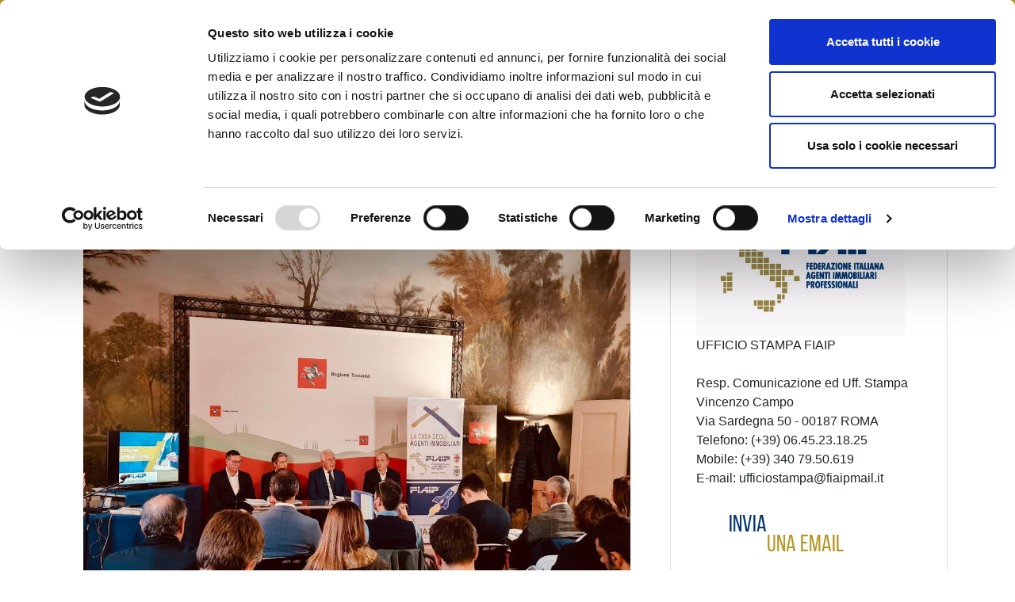

--- FILE ---
content_type: text/html; charset=UTF-8
request_url: https://www.fiaip.it/news/news-territoriali/toscana/toscana-presentato-a-firenze-losservatorio-regionale-fiaip/
body_size: 24531
content:
<!doctype html>
<html lang="it-IT">
<head>
<script src="https://ajax.googleapis.com/ajax/libs/jquery/2.2.0/jquery.min.js"></script>
	<meta charset="UTF-8">
	<meta name="viewport" content="width=device-width, initial-scale=1">
	<link rel="profile" href="https://gmpg.org/xfn/11">
    <!-- Google Analytics -->
    <script>
        (function(i,s,o,g,r,a,m){i['GoogleAnalyticsObject']=r;i[r]=i[r]||function(){
            (i[r].q=i[r].q||[]).push(arguments)},i[r].l=1*new Date();a=s.createElement(o),
            m=s.getElementsByTagName(o)[0];a.async=1;a.src=g;m.parentNode.insertBefore(a,m)
        })(window,document,'script','https://www.google-analytics.com/analytics.js','ga');

        ga('create', 'UA-12901060-10', 'auto');
        ga('send', 'pageview');
	</script>
	<!-- Meta Pixel Code -->
<script>
!function(f,b,e,v,n,t,s)
{if(f.fbq)return;n=f.fbq=function(){n.callMethod?
n.callMethod.apply(n,arguments):n.queue.push(arguments)};
if(!f._fbq)f._fbq=n;n.push=n;n.loaded=!0;n.version='2.0';
n.queue=[];t=b.createElement(e);t.async=!0;
t.src=v;s=b.getElementsByTagName(e)[0];
s.parentNode.insertBefore(t,s)}(window, document,'script',
'https://connect.facebook.net/en_US/fbevents.js');
fbq('init', '1265923980212869');
fbq('track', 'PageView');
</script>
    <!-- End Google Analytics -->
	<script data-cookieconsent="ignore">
	window.dataLayer = window.dataLayer || [];
	function gtag() {
		dataLayer.push(arguments);
	}
	gtag("consent", "default", {
		ad_user_data: "denied",
		ad_personalization: "denied",
		ad_storage: "denied",
		analytics_storage: "denied",
		functionality_storage: "denied",
		personalization_storage: "denied",
		security_storage: "granted",
		wait_for_update: 500,
	});
	gtag("set", "ads_data_redaction", true);
	gtag("set", "url_passthrough", true);
</script>
<script type="text/javascript"
		id="Cookiebot"
		src="https://consent.cookiebot.com/uc.js"
		data-cbid="756196ba-da32-4fdc-9e2b-edc892402ad4"
							data-blockingmode="auto"
	></script>
<meta name='robots' content='index, follow, max-image-preview:large, max-snippet:-1, max-video-preview:-1' />

	<!-- This site is optimized with the Yoast SEO plugin v23.9 - https://yoast.com/wordpress/plugins/seo/ -->
	<title>Toscana: Presentato a Firenze l&#039;Osservatorio regionale Fiaip - Fiaip</title>
	<link rel="canonical" href="https://www.fiaip.it/news/news-territoriali/toscana-presentato-a-firenze-losservatorio-regionale-fiaip/" />
	<meta property="og:locale" content="it_IT" />
	<meta property="og:type" content="article" />
	<meta property="og:title" content="Toscana: Presentato a Firenze l&#039;Osservatorio regionale Fiaip - Fiaip" />
	<meta property="og:description" content="La Federazione degli Agenti Immobiliari Professionali&nbsp;ha illustrato la rilevazione dei valori di mercato relativi a tutte le province toscane Per il quarto anno consecutivo il collegio regionale FIAIP (la Federazione degli Agenti Immobiliari Professionali) Toscana ha presentato presso la Presidenza della Regione Toscana a Palazzo Guadagni Strozzi Sacrati una fotografia sull’andamento del mercato immobiliare dell’intera [&hellip;]" />
	<meta property="og:url" content="https://www.fiaip.it/news/news-territoriali/toscana-presentato-a-firenze-losservatorio-regionale-fiaip/" />
	<meta property="og:site_name" content="Fiaip" />
	<meta property="article:publisher" content="https://www.facebook.com/fiaip/" />
	<meta property="article:published_time" content="2022-11-10T18:22:33+00:00" />
	<meta property="article:modified_time" content="2022-11-10T19:02:13+00:00" />
	<meta property="og:image" content="https://www.fiaip.it/wp-content/uploads/2022/11/0.jpg" />
	<meta property="og:image:width" content="1249" />
	<meta property="og:image:height" content="937" />
	<meta property="og:image:type" content="image/jpeg" />
	<meta name="author" content="Ufficio Stampa" />
	<meta name="twitter:card" content="summary_large_image" />
	<meta name="twitter:creator" content="@Fiaip" />
	<meta name="twitter:site" content="@Fiaip" />
	<meta name="twitter:label1" content="Scritto da" />
	<meta name="twitter:data1" content="Ufficio Stampa" />
	<meta name="twitter:label2" content="Tempo di lettura stimato" />
	<meta name="twitter:data2" content="11 minuti" />
	<script type="application/ld+json" class="yoast-schema-graph">{"@context":"https://schema.org","@graph":[{"@type":"Article","@id":"https://www.fiaip.it/news/news-territoriali/toscana-presentato-a-firenze-losservatorio-regionale-fiaip/#article","isPartOf":{"@id":"https://www.fiaip.it/news/news-territoriali/toscana-presentato-a-firenze-losservatorio-regionale-fiaip/"},"author":{"name":"Ufficio Stampa","@id":"https://www.fiaip.it/#/schema/person/f9bf17d72f3a4a4f7281b2c65bb81aa2"},"headline":"Toscana: Presentato a Firenze l&#8217;Osservatorio regionale Fiaip","datePublished":"2022-11-10T18:22:33+00:00","dateModified":"2022-11-10T19:02:13+00:00","mainEntityOfPage":{"@id":"https://www.fiaip.it/news/news-territoriali/toscana-presentato-a-firenze-losservatorio-regionale-fiaip/"},"wordCount":2167,"publisher":{"@id":"https://www.fiaip.it/#organization"},"image":{"@id":"https://www.fiaip.it/news/news-territoriali/toscana-presentato-a-firenze-losservatorio-regionale-fiaip/#primaryimage"},"thumbnailUrl":"https://www.fiaip.it/wp-content/uploads/2022/11/0.jpg","keywords":["casa","compravendite","immobiliare","locazioni","report","Toscana"],"articleSection":["Comunicati Stampa","Firenze-Pistoia","News Territoriali","Toscana"],"inLanguage":"it-IT"},{"@type":"WebPage","@id":"https://www.fiaip.it/news/news-territoriali/toscana-presentato-a-firenze-losservatorio-regionale-fiaip/","url":"https://www.fiaip.it/news/news-territoriali/toscana-presentato-a-firenze-losservatorio-regionale-fiaip/","name":"Toscana: Presentato a Firenze l'Osservatorio regionale Fiaip - Fiaip","isPartOf":{"@id":"https://www.fiaip.it/#website"},"primaryImageOfPage":{"@id":"https://www.fiaip.it/news/news-territoriali/toscana-presentato-a-firenze-losservatorio-regionale-fiaip/#primaryimage"},"image":{"@id":"https://www.fiaip.it/news/news-territoriali/toscana-presentato-a-firenze-losservatorio-regionale-fiaip/#primaryimage"},"thumbnailUrl":"https://www.fiaip.it/wp-content/uploads/2022/11/0.jpg","datePublished":"2022-11-10T18:22:33+00:00","dateModified":"2022-11-10T19:02:13+00:00","breadcrumb":{"@id":"https://www.fiaip.it/news/news-territoriali/toscana-presentato-a-firenze-losservatorio-regionale-fiaip/#breadcrumb"},"inLanguage":"it-IT","potentialAction":[{"@type":"ReadAction","target":["https://www.fiaip.it/news/news-territoriali/toscana-presentato-a-firenze-losservatorio-regionale-fiaip/"]}]},{"@type":"ImageObject","inLanguage":"it-IT","@id":"https://www.fiaip.it/news/news-territoriali/toscana-presentato-a-firenze-losservatorio-regionale-fiaip/#primaryimage","url":"https://www.fiaip.it/wp-content/uploads/2022/11/0.jpg","contentUrl":"https://www.fiaip.it/wp-content/uploads/2022/11/0.jpg","width":1249,"height":937},{"@type":"BreadcrumbList","@id":"https://www.fiaip.it/news/news-territoriali/toscana-presentato-a-firenze-losservatorio-regionale-fiaip/#breadcrumb","itemListElement":[{"@type":"ListItem","position":1,"name":"Home","item":"https://www.fiaip.it/"},{"@type":"ListItem","position":2,"name":"News","item":"https://www.fiaip.it/news-fiap/"},{"@type":"ListItem","position":3,"name":"Toscana: Presentato a Firenze l&#8217;Osservatorio regionale Fiaip"}]},{"@type":"WebSite","@id":"https://www.fiaip.it/#website","url":"https://www.fiaip.it/","name":"Fiaip","description":"Federazione Italiana Agenti Immobiliari Professionali","publisher":{"@id":"https://www.fiaip.it/#organization"},"potentialAction":[{"@type":"SearchAction","target":{"@type":"EntryPoint","urlTemplate":"https://www.fiaip.it/?s={search_term_string}"},"query-input":{"@type":"PropertyValueSpecification","valueRequired":true,"valueName":"search_term_string"}}],"inLanguage":"it-IT"},{"@type":"Organization","@id":"https://www.fiaip.it/#organization","name":"FIAIP - Federazione Italiana Agenti Immobiliari Professionali","url":"https://www.fiaip.it/","logo":{"@type":"ImageObject","inLanguage":"it-IT","@id":"https://www.fiaip.it/#/schema/logo/image/","url":"https://www.fiaip.it/wp-content/uploads/2019/06/logofiap.jpg","contentUrl":"https://www.fiaip.it/wp-content/uploads/2019/06/logofiap.jpg","width":215,"height":124,"caption":"FIAIP - Federazione Italiana Agenti Immobiliari Professionali"},"image":{"@id":"https://www.fiaip.it/#/schema/logo/image/"},"sameAs":["https://www.facebook.com/fiaip/","https://x.com/Fiaip","https://www.linkedin.com/company/fiaip","https://www.youtube.com/user/fiaiptv"]},{"@type":"Person","@id":"https://www.fiaip.it/#/schema/person/f9bf17d72f3a4a4f7281b2c65bb81aa2","name":"Ufficio Stampa","image":{"@type":"ImageObject","inLanguage":"it-IT","@id":"https://www.fiaip.it/#/schema/person/image/","url":"https://secure.gravatar.com/avatar/5b87a7b391959a132f2b0b1d49697972?s=96&d=mm&r=g","contentUrl":"https://secure.gravatar.com/avatar/5b87a7b391959a132f2b0b1d49697972?s=96&d=mm&r=g","caption":"Ufficio Stampa"}}]}</script>
	<!-- / Yoast SEO plugin. -->


<link rel='dns-prefetch' href='//fmcore.fiaip.it' />
<link rel='dns-prefetch' href='//ws.sharethis.com' />
<link rel='dns-prefetch' href='//use.fontawesome.com' />
<link rel="alternate" type="application/rss+xml" title="Fiaip &raquo; Feed" href="https://www.fiaip.it/feed/" />
<script type="text/javascript">
/* <![CDATA[ */
window._wpemojiSettings = {"baseUrl":"https:\/\/s.w.org\/images\/core\/emoji\/15.0.3\/72x72\/","ext":".png","svgUrl":"https:\/\/s.w.org\/images\/core\/emoji\/15.0.3\/svg\/","svgExt":".svg","source":{"concatemoji":"https:\/\/www.fiaip.it\/wp-includes\/js\/wp-emoji-release.min.js?ver=6.6.4"}};
/*! This file is auto-generated */
!function(i,n){var o,s,e;function c(e){try{var t={supportTests:e,timestamp:(new Date).valueOf()};sessionStorage.setItem(o,JSON.stringify(t))}catch(e){}}function p(e,t,n){e.clearRect(0,0,e.canvas.width,e.canvas.height),e.fillText(t,0,0);var t=new Uint32Array(e.getImageData(0,0,e.canvas.width,e.canvas.height).data),r=(e.clearRect(0,0,e.canvas.width,e.canvas.height),e.fillText(n,0,0),new Uint32Array(e.getImageData(0,0,e.canvas.width,e.canvas.height).data));return t.every(function(e,t){return e===r[t]})}function u(e,t,n){switch(t){case"flag":return n(e,"\ud83c\udff3\ufe0f\u200d\u26a7\ufe0f","\ud83c\udff3\ufe0f\u200b\u26a7\ufe0f")?!1:!n(e,"\ud83c\uddfa\ud83c\uddf3","\ud83c\uddfa\u200b\ud83c\uddf3")&&!n(e,"\ud83c\udff4\udb40\udc67\udb40\udc62\udb40\udc65\udb40\udc6e\udb40\udc67\udb40\udc7f","\ud83c\udff4\u200b\udb40\udc67\u200b\udb40\udc62\u200b\udb40\udc65\u200b\udb40\udc6e\u200b\udb40\udc67\u200b\udb40\udc7f");case"emoji":return!n(e,"\ud83d\udc26\u200d\u2b1b","\ud83d\udc26\u200b\u2b1b")}return!1}function f(e,t,n){var r="undefined"!=typeof WorkerGlobalScope&&self instanceof WorkerGlobalScope?new OffscreenCanvas(300,150):i.createElement("canvas"),a=r.getContext("2d",{willReadFrequently:!0}),o=(a.textBaseline="top",a.font="600 32px Arial",{});return e.forEach(function(e){o[e]=t(a,e,n)}),o}function t(e){var t=i.createElement("script");t.src=e,t.defer=!0,i.head.appendChild(t)}"undefined"!=typeof Promise&&(o="wpEmojiSettingsSupports",s=["flag","emoji"],n.supports={everything:!0,everythingExceptFlag:!0},e=new Promise(function(e){i.addEventListener("DOMContentLoaded",e,{once:!0})}),new Promise(function(t){var n=function(){try{var e=JSON.parse(sessionStorage.getItem(o));if("object"==typeof e&&"number"==typeof e.timestamp&&(new Date).valueOf()<e.timestamp+604800&&"object"==typeof e.supportTests)return e.supportTests}catch(e){}return null}();if(!n){if("undefined"!=typeof Worker&&"undefined"!=typeof OffscreenCanvas&&"undefined"!=typeof URL&&URL.createObjectURL&&"undefined"!=typeof Blob)try{var e="postMessage("+f.toString()+"("+[JSON.stringify(s),u.toString(),p.toString()].join(",")+"));",r=new Blob([e],{type:"text/javascript"}),a=new Worker(URL.createObjectURL(r),{name:"wpTestEmojiSupports"});return void(a.onmessage=function(e){c(n=e.data),a.terminate(),t(n)})}catch(e){}c(n=f(s,u,p))}t(n)}).then(function(e){for(var t in e)n.supports[t]=e[t],n.supports.everything=n.supports.everything&&n.supports[t],"flag"!==t&&(n.supports.everythingExceptFlag=n.supports.everythingExceptFlag&&n.supports[t]);n.supports.everythingExceptFlag=n.supports.everythingExceptFlag&&!n.supports.flag,n.DOMReady=!1,n.readyCallback=function(){n.DOMReady=!0}}).then(function(){return e}).then(function(){var e;n.supports.everything||(n.readyCallback(),(e=n.source||{}).concatemoji?t(e.concatemoji):e.wpemoji&&e.twemoji&&(t(e.twemoji),t(e.wpemoji)))}))}((window,document),window._wpemojiSettings);
/* ]]> */
</script>
<link rel='stylesheet' id='slickmin-css' href='https://www.fiaip.it/wp-content/plugins/wordpress-gogo-slider/assets/css/slick.min.css?ver=1.8.1' type='text/css' media='all' />
<link rel='stylesheet' id='slicktheme-css' href='https://www.fiaip.it/wp-content/plugins/wordpress-gogo-slider/assets/css/slick-theme.min.css?ver=1.8.1' type='text/css' media='all' />
<link rel='stylesheet' id='slickcustom-css' href='https://www.fiaip.it/wp-content/plugins/wordpress-gogo-slider/assets/css/slickcustom.css?ver=6.6.4' type='text/css' media='all' />
<style id='wp-emoji-styles-inline-css' type='text/css'>

	img.wp-smiley, img.emoji {
		display: inline !important;
		border: none !important;
		box-shadow: none !important;
		height: 1em !important;
		width: 1em !important;
		margin: 0 0.07em !important;
		vertical-align: -0.1em !important;
		background: none !important;
		padding: 0 !important;
	}
</style>
<link rel='stylesheet' id='wp-block-library-css' href='https://www.fiaip.it/wp-includes/css/dist/block-library/style.min.css?ver=6.6.4' type='text/css' media='all' />
<link rel='stylesheet' id='search-filter-flatpickr-css' href='https://www.fiaip.it/wp-content/plugins/search-filter/assets/css/vendor/flatpickr.css?ver=3.0.6' type='text/css' media='all' />
<link rel='stylesheet' id='search-filter-css' href='https://www.fiaip.it/wp-content/plugins/search-filter-pro/assets/css/frontend/frontend.css?ver=3.0.6' type='text/css' media='all' />
<style id='classic-theme-styles-inline-css' type='text/css'>
/*! This file is auto-generated */
.wp-block-button__link{color:#fff;background-color:#32373c;border-radius:9999px;box-shadow:none;text-decoration:none;padding:calc(.667em + 2px) calc(1.333em + 2px);font-size:1.125em}.wp-block-file__button{background:#32373c;color:#fff;text-decoration:none}
</style>
<style id='global-styles-inline-css' type='text/css'>
:root{--wp--preset--aspect-ratio--square: 1;--wp--preset--aspect-ratio--4-3: 4/3;--wp--preset--aspect-ratio--3-4: 3/4;--wp--preset--aspect-ratio--3-2: 3/2;--wp--preset--aspect-ratio--2-3: 2/3;--wp--preset--aspect-ratio--16-9: 16/9;--wp--preset--aspect-ratio--9-16: 9/16;--wp--preset--color--black: #000000;--wp--preset--color--cyan-bluish-gray: #abb8c3;--wp--preset--color--white: #ffffff;--wp--preset--color--pale-pink: #f78da7;--wp--preset--color--vivid-red: #cf2e2e;--wp--preset--color--luminous-vivid-orange: #ff6900;--wp--preset--color--luminous-vivid-amber: #fcb900;--wp--preset--color--light-green-cyan: #7bdcb5;--wp--preset--color--vivid-green-cyan: #00d084;--wp--preset--color--pale-cyan-blue: #8ed1fc;--wp--preset--color--vivid-cyan-blue: #0693e3;--wp--preset--color--vivid-purple: #9b51e0;--wp--preset--gradient--vivid-cyan-blue-to-vivid-purple: linear-gradient(135deg,rgba(6,147,227,1) 0%,rgb(155,81,224) 100%);--wp--preset--gradient--light-green-cyan-to-vivid-green-cyan: linear-gradient(135deg,rgb(122,220,180) 0%,rgb(0,208,130) 100%);--wp--preset--gradient--luminous-vivid-amber-to-luminous-vivid-orange: linear-gradient(135deg,rgba(252,185,0,1) 0%,rgba(255,105,0,1) 100%);--wp--preset--gradient--luminous-vivid-orange-to-vivid-red: linear-gradient(135deg,rgba(255,105,0,1) 0%,rgb(207,46,46) 100%);--wp--preset--gradient--very-light-gray-to-cyan-bluish-gray: linear-gradient(135deg,rgb(238,238,238) 0%,rgb(169,184,195) 100%);--wp--preset--gradient--cool-to-warm-spectrum: linear-gradient(135deg,rgb(74,234,220) 0%,rgb(151,120,209) 20%,rgb(207,42,186) 40%,rgb(238,44,130) 60%,rgb(251,105,98) 80%,rgb(254,248,76) 100%);--wp--preset--gradient--blush-light-purple: linear-gradient(135deg,rgb(255,206,236) 0%,rgb(152,150,240) 100%);--wp--preset--gradient--blush-bordeaux: linear-gradient(135deg,rgb(254,205,165) 0%,rgb(254,45,45) 50%,rgb(107,0,62) 100%);--wp--preset--gradient--luminous-dusk: linear-gradient(135deg,rgb(255,203,112) 0%,rgb(199,81,192) 50%,rgb(65,88,208) 100%);--wp--preset--gradient--pale-ocean: linear-gradient(135deg,rgb(255,245,203) 0%,rgb(182,227,212) 50%,rgb(51,167,181) 100%);--wp--preset--gradient--electric-grass: linear-gradient(135deg,rgb(202,248,128) 0%,rgb(113,206,126) 100%);--wp--preset--gradient--midnight: linear-gradient(135deg,rgb(2,3,129) 0%,rgb(40,116,252) 100%);--wp--preset--font-size--small: 13px;--wp--preset--font-size--medium: 20px;--wp--preset--font-size--large: 36px;--wp--preset--font-size--x-large: 42px;--wp--preset--spacing--20: 0.44rem;--wp--preset--spacing--30: 0.67rem;--wp--preset--spacing--40: 1rem;--wp--preset--spacing--50: 1.5rem;--wp--preset--spacing--60: 2.25rem;--wp--preset--spacing--70: 3.38rem;--wp--preset--spacing--80: 5.06rem;--wp--preset--shadow--natural: 6px 6px 9px rgba(0, 0, 0, 0.2);--wp--preset--shadow--deep: 12px 12px 50px rgba(0, 0, 0, 0.4);--wp--preset--shadow--sharp: 6px 6px 0px rgba(0, 0, 0, 0.2);--wp--preset--shadow--outlined: 6px 6px 0px -3px rgba(255, 255, 255, 1), 6px 6px rgba(0, 0, 0, 1);--wp--preset--shadow--crisp: 6px 6px 0px rgba(0, 0, 0, 1);}:where(.is-layout-flex){gap: 0.5em;}:where(.is-layout-grid){gap: 0.5em;}body .is-layout-flex{display: flex;}.is-layout-flex{flex-wrap: wrap;align-items: center;}.is-layout-flex > :is(*, div){margin: 0;}body .is-layout-grid{display: grid;}.is-layout-grid > :is(*, div){margin: 0;}:where(.wp-block-columns.is-layout-flex){gap: 2em;}:where(.wp-block-columns.is-layout-grid){gap: 2em;}:where(.wp-block-post-template.is-layout-flex){gap: 1.25em;}:where(.wp-block-post-template.is-layout-grid){gap: 1.25em;}.has-black-color{color: var(--wp--preset--color--black) !important;}.has-cyan-bluish-gray-color{color: var(--wp--preset--color--cyan-bluish-gray) !important;}.has-white-color{color: var(--wp--preset--color--white) !important;}.has-pale-pink-color{color: var(--wp--preset--color--pale-pink) !important;}.has-vivid-red-color{color: var(--wp--preset--color--vivid-red) !important;}.has-luminous-vivid-orange-color{color: var(--wp--preset--color--luminous-vivid-orange) !important;}.has-luminous-vivid-amber-color{color: var(--wp--preset--color--luminous-vivid-amber) !important;}.has-light-green-cyan-color{color: var(--wp--preset--color--light-green-cyan) !important;}.has-vivid-green-cyan-color{color: var(--wp--preset--color--vivid-green-cyan) !important;}.has-pale-cyan-blue-color{color: var(--wp--preset--color--pale-cyan-blue) !important;}.has-vivid-cyan-blue-color{color: var(--wp--preset--color--vivid-cyan-blue) !important;}.has-vivid-purple-color{color: var(--wp--preset--color--vivid-purple) !important;}.has-black-background-color{background-color: var(--wp--preset--color--black) !important;}.has-cyan-bluish-gray-background-color{background-color: var(--wp--preset--color--cyan-bluish-gray) !important;}.has-white-background-color{background-color: var(--wp--preset--color--white) !important;}.has-pale-pink-background-color{background-color: var(--wp--preset--color--pale-pink) !important;}.has-vivid-red-background-color{background-color: var(--wp--preset--color--vivid-red) !important;}.has-luminous-vivid-orange-background-color{background-color: var(--wp--preset--color--luminous-vivid-orange) !important;}.has-luminous-vivid-amber-background-color{background-color: var(--wp--preset--color--luminous-vivid-amber) !important;}.has-light-green-cyan-background-color{background-color: var(--wp--preset--color--light-green-cyan) !important;}.has-vivid-green-cyan-background-color{background-color: var(--wp--preset--color--vivid-green-cyan) !important;}.has-pale-cyan-blue-background-color{background-color: var(--wp--preset--color--pale-cyan-blue) !important;}.has-vivid-cyan-blue-background-color{background-color: var(--wp--preset--color--vivid-cyan-blue) !important;}.has-vivid-purple-background-color{background-color: var(--wp--preset--color--vivid-purple) !important;}.has-black-border-color{border-color: var(--wp--preset--color--black) !important;}.has-cyan-bluish-gray-border-color{border-color: var(--wp--preset--color--cyan-bluish-gray) !important;}.has-white-border-color{border-color: var(--wp--preset--color--white) !important;}.has-pale-pink-border-color{border-color: var(--wp--preset--color--pale-pink) !important;}.has-vivid-red-border-color{border-color: var(--wp--preset--color--vivid-red) !important;}.has-luminous-vivid-orange-border-color{border-color: var(--wp--preset--color--luminous-vivid-orange) !important;}.has-luminous-vivid-amber-border-color{border-color: var(--wp--preset--color--luminous-vivid-amber) !important;}.has-light-green-cyan-border-color{border-color: var(--wp--preset--color--light-green-cyan) !important;}.has-vivid-green-cyan-border-color{border-color: var(--wp--preset--color--vivid-green-cyan) !important;}.has-pale-cyan-blue-border-color{border-color: var(--wp--preset--color--pale-cyan-blue) !important;}.has-vivid-cyan-blue-border-color{border-color: var(--wp--preset--color--vivid-cyan-blue) !important;}.has-vivid-purple-border-color{border-color: var(--wp--preset--color--vivid-purple) !important;}.has-vivid-cyan-blue-to-vivid-purple-gradient-background{background: var(--wp--preset--gradient--vivid-cyan-blue-to-vivid-purple) !important;}.has-light-green-cyan-to-vivid-green-cyan-gradient-background{background: var(--wp--preset--gradient--light-green-cyan-to-vivid-green-cyan) !important;}.has-luminous-vivid-amber-to-luminous-vivid-orange-gradient-background{background: var(--wp--preset--gradient--luminous-vivid-amber-to-luminous-vivid-orange) !important;}.has-luminous-vivid-orange-to-vivid-red-gradient-background{background: var(--wp--preset--gradient--luminous-vivid-orange-to-vivid-red) !important;}.has-very-light-gray-to-cyan-bluish-gray-gradient-background{background: var(--wp--preset--gradient--very-light-gray-to-cyan-bluish-gray) !important;}.has-cool-to-warm-spectrum-gradient-background{background: var(--wp--preset--gradient--cool-to-warm-spectrum) !important;}.has-blush-light-purple-gradient-background{background: var(--wp--preset--gradient--blush-light-purple) !important;}.has-blush-bordeaux-gradient-background{background: var(--wp--preset--gradient--blush-bordeaux) !important;}.has-luminous-dusk-gradient-background{background: var(--wp--preset--gradient--luminous-dusk) !important;}.has-pale-ocean-gradient-background{background: var(--wp--preset--gradient--pale-ocean) !important;}.has-electric-grass-gradient-background{background: var(--wp--preset--gradient--electric-grass) !important;}.has-midnight-gradient-background{background: var(--wp--preset--gradient--midnight) !important;}.has-small-font-size{font-size: var(--wp--preset--font-size--small) !important;}.has-medium-font-size{font-size: var(--wp--preset--font-size--medium) !important;}.has-large-font-size{font-size: var(--wp--preset--font-size--large) !important;}.has-x-large-font-size{font-size: var(--wp--preset--font-size--x-large) !important;}
:where(.wp-block-post-template.is-layout-flex){gap: 1.25em;}:where(.wp-block-post-template.is-layout-grid){gap: 1.25em;}
:where(.wp-block-columns.is-layout-flex){gap: 2em;}:where(.wp-block-columns.is-layout-grid){gap: 2em;}
:root :where(.wp-block-pullquote){font-size: 1.5em;line-height: 1.6;}
</style>
<link rel='stylesheet' id='contact-form-7-css' href='https://www.fiaip.it/wp-content/plugins/contact-form-7/includes/css/styles.css?ver=6.0' type='text/css' media='all' />
<link rel='stylesheet' id='fontawesome-css-6-css' href='https://www.fiaip.it/wp-content/plugins/wp-font-awesome/font-awesome/css/fontawesome-all.min.css?ver=1.8.0' type='text/css' media='all' />
<link rel='stylesheet' id='fontawesome-css-4-css' href='https://www.fiaip.it/wp-content/plugins/wp-font-awesome/font-awesome/css/v4-shims.min.css?ver=1.8.0' type='text/css' media='all' />
<link rel='stylesheet' id='wp-pagenavi-css' href='https://www.fiaip.it/wp-content/plugins/wp-pagenavi/pagenavi-css.css?ver=2.70' type='text/css' media='all' />
<link rel='stylesheet' id='h5ap-public-css' href='https://www.fiaip.it/wp-content/plugins/html5-audio-player/assets/css/style.css?ver=1768798214' type='text/css' media='all' />
<link rel='stylesheet' id='ivory-search-styles-css' href='https://www.fiaip.it/wp-content/plugins/add-search-to-menu/public/css/ivory-search.min.css?ver=5.5.1' type='text/css' media='all' />
<link rel='stylesheet' id='open-iconic-bootstrap-css' href='https://www.fiaip.it/wp-content/themes/wp-bootstrap-4/assets/css/open-iconic-bootstrap.css?ver=v4.0.0' type='text/css' media='all' />
<link rel='stylesheet' id='bootstrap-4-css' href='https://www.fiaip.it/wp-content/themes/wp-bootstrap-4/assets/css/bootstrap.css?ver=v4.0.0' type='text/css' media='all' />
<link rel='stylesheet' id='wp-bootstrap-4-style-css' href='https://www.fiaip.it/wp-content/themes/wp-bootstrap-4/style.css?ver=1.0.2' type='text/css' media='all' />
<link rel='stylesheet' id='fancybox-css' href='https://www.fiaip.it/wp-content/plugins/easy-fancybox/fancybox/1.5.4/jquery.fancybox.min.css?ver=6.6.4' type='text/css' media='screen' />
<link rel='stylesheet' id='font-awesome-official-css' href='https://use.fontawesome.com/releases/v6.7.2/css/all.css' type='text/css' media='all' integrity="sha384-nRgPTkuX86pH8yjPJUAFuASXQSSl2/bBUiNV47vSYpKFxHJhbcrGnmlYpYJMeD7a" crossorigin="anonymous" />
<link rel='stylesheet' id='search-filter-ugc-styles-css' href='https://www.fiaip.it/wp-content/uploads/search-filter/style.css?ver=3' type='text/css' media='all' />
<link rel='stylesheet' id='wp-bootstrap-4_no-kirki-css' href='https://www.fiaip.it/wp-content/themes/wp-bootstrap-4/style.css' type='text/css' media='all' />
<style id='wp-bootstrap-4_no-kirki-inline-css' type='text/css'>
.custom-logo{height:60px;width:auto;}a,.btn-outline-primary,.content-area .sp-the-post .entry-header .entry-title a:hover,.btn-link{color:#007bff;}.btn-primary,input[type="button"],input[type="reset"],input[type="submit"],.sp-services-section .sp-single-service .sp-service-icon,.button.add_to_cart_button,.wc-proceed-to-checkout .checkout-button.button,.price_slider_amount button[type="submit"]{background-color:#007bff;}.btn-primary,input[type="button"],input[type="reset"],input[type="submit"],.btn-outline-primary,.button.add_to_cart_button,.wc-proceed-to-checkout .checkout-button.button,.price_slider_amount button[type="submit"]{border-color:#007bff;}.btn-outline-primary:hover{background-color:#007bff;border-color:#007bff;}.entry-title a:hover{color:#007bff !important;}.btn-primary:focus,.btn-outline-primary:focus{box-shadow:0 0 0 0.1rem #007bff !important;}.shop_table.shop_table_responsive.woocommerce-cart-form__contents button[type="submit"],.form-row.place-order button[type="submit"],.single-product .summary.entry-summary button[type="submit"]{background-color:0 0 0 0.1rem #007bff !important;border-color:0 0 0 0.1rem #007bff !important;}a:hover,a:active,a:focus,.btn-link:hover,.entry-meta a:hover,.comments-link a:hover,.edit-link a:hover{color:#0069d9;}.btn-primary:hover,.btn-primary:active,.btn-primary:focus,input[type="button"]:hover,input[type="button"]:active,input[type="button"]:focus,input[type="submit"]:hover,input[type="submit"]:active,input[type="submit"]:focus,.btn-primary:not(:disabled):not(.disabled):active,.button.add_to_cart_button:hover,.wc-proceed-to-checkout .checkout-button.button:hover,.price_slider_amount button[type="submit"]:hover{background-color:#0069d9;border-color:#0069d9;}.shop_table.shop_table_responsive.woocommerce-cart-form__contents button[type="submit"]:hover,.form-row.place-order button[type="submit"]:hover,.single-product .summary.entry-summary button[type="submit"]:hover{background-color:#0069d9 !important;border-color:#0069d9 !important !important;}.site-footer.bg-white{background-color:#ffffff !important;}.site-footer.text-muted{color:#6c757d !important;}.site-footer a{color:#007bff !important;}body,button,input,optgroup,select,textarea{font-family:-apple-system, BlinkMacSystemFont, &#039;Segoe UI&#039;, Roboto, Oxygen-Sans, Ubuntu, Cantarell, &#039;Helvetica Neue&#039;, sans-serif;font-weight:400;line-height:;letter-spacing:;}h1,h2,h3,h4,h5,h6,.h1,.h2,.h3,.h4,.h5,.h6{font-family:-apple-system, BlinkMacSystemFont, &#039;Segoe UI&#039;, Roboto, Oxygen-Sans, Ubuntu, Cantarell, &#039;Helvetica Neue&#039;, sans-serif;font-weight:500;line-height:;letter-spacing:;}.container{max-width:1140px;}.elementor-section.elementor-section-boxed>.elementor-container{max-width:1140px;}
</style>
<link rel='stylesheet' id='abcf-rggcl-css' href='https://www.fiaip.it/wp-content/plugins/responsive-grid-gallery-with-custom-links/css/rggcl.css?ver=0.2.0' type='text/css' media='all' />
<link rel='stylesheet' id='font-awesome-official-v4shim-css' href='https://use.fontawesome.com/releases/v6.7.2/css/v4-shims.css' type='text/css' media='all' integrity="sha384-npPMK6zwqNmU3qyCCxEcWJkLBNYxEFM1nGgSoAWuCCXqVVz0cvwKEMfyTNkOxM2N" crossorigin="anonymous" />
<link rel='stylesheet' id='simple-share-buttons-adder-ssba-css' href='https://www.fiaip.it/wp-content/plugins/simple-share-buttons-adder/css/ssba.css?ver=1683020534' type='text/css' media='all' />
<style id='simple-share-buttons-adder-ssba-inline-css' type='text/css'>
	.ssba {
									
									
									
									
								}
								.ssba img
								{
									width: 35px !important;
									padding: 6px;
									border:  0;
									box-shadow: none !important;
									display: inline !important;
									vertical-align: middle;
									box-sizing: unset;
								}

								.ssba-classic-2 .ssbp-text {
									display: none!important;
								}

								.ssba .fb-save
								{
								padding: 6px;
								line-height: 30px; }
								.ssba, .ssba a
								{
									text-decoration:none;
									background: none;
									
									font-size: 12px;
									
									font-weight: normal;
								}
								

			   #ssba-bar-2 .ssbp-bar-list {
					max-width: 48px !important;;
			   }
			   #ssba-bar-2 .ssbp-bar-list li a {height: 48px !important; width: 48px !important; 
				}
				#ssba-bar-2 .ssbp-bar-list li a:hover {
				}

				#ssba-bar-2 .ssbp-bar-list li a svg,
				 #ssba-bar-2 .ssbp-bar-list li a svg path, .ssbp-bar-list li a.ssbp-surfingbird span:not(.color-icon) svg polygon {line-height: 48px !important;; font-size: 18px;}
				#ssba-bar-2 .ssbp-bar-list li a:hover svg,
				 #ssba-bar-2 .ssbp-bar-list li a:hover svg path, .ssbp-bar-list li a.ssbp-surfingbird span:not(.color-icon) svg polygon {}
				#ssba-bar-2 .ssbp-bar-list li {
				margin: 0px 0!important;
				}@media only screen and ( max-width: 750px ) {
				#ssba-bar-2 {
				display: block;
				}
			}
</style>
<script type="text/javascript">
		if ( ! Object.hasOwn( window, 'searchAndFilter' ) ) {
			window.searchAndFilter = {};
		}
		</script><script type="text/javascript" src="https://www.fiaip.it/wp-content/plugins/search-filter/assets/js/vendor/flatpickr.js?ver=3.0.6" id="search-filter-flatpickr-js"></script>
<script type="text/javascript" id="search-filter-js-before">
/* <![CDATA[ */
window.searchAndFilter.frontend = {"fields":{},"queries":{},"library":{"fields":{},"components":{}},"restNonce":"749c3218ac","homeUrl":"https:\/\/www.fiaip.it","suggestionsNonce":"6abeaca123"};
/* ]]> */
</script>
<script type="text/javascript" src="https://www.fiaip.it/wp-content/plugins/search-filter-pro/assets/js/frontend/frontend.js?ver=3.0.6" id="search-filter-js"></script>
<script type="text/javascript" id="search-filter-js-after">
/* <![CDATA[ */
			/*
			* Use ready state change instead of DOM Content loaded to avoid issues with Cloudflare's
			* rocket loader.
			*/
			document.addEventListener('readystatechange', (event) => {
				if (document.readyState === 'interactive') {
					window.searchAndFilter.frontend.mount();
				}
			} );
			
/* ]]> */
</script>
<script id='st_insights_js' type="text/javascript" src="https://ws.sharethis.com/button/st_insights.js?publisher=4d48b7c5-0ae3-43d4-bfbe-3ff8c17a8ae6&amp;product=simpleshare&amp;ver=8.4.6" id="ssba-sharethis-js"></script>
<script type="text/javascript" src="https://www.fiaip.it/wp-includes/js/jquery/jquery.js?ver=3.7.1" id="jquery-core-js"></script>
<script type="text/javascript" src="https://www.fiaip.it/wp-includes/js/jquery/jquery-migrate.min.js?ver=3.4.1" id="jquery-migrate-js"></script>
<link rel="EditURI" type="application/rsd+xml" title="RSD" href="https://www.fiaip.it/xmlrpc.php?rsd" />

<link rel='shortlink' href='https://www.fiaip.it/?p=165922' />
<link rel="alternate" title="oEmbed (JSON)" type="application/json+oembed" href="https://www.fiaip.it/wp-json/oembed/1.0/embed?url=https%3A%2F%2Fwww.fiaip.it%2Fnews%2Fnews-territoriali%2Ftoscana%2Ftoscana-presentato-a-firenze-losservatorio-regionale-fiaip%2F" />
<link rel="alternate" title="oEmbed (XML)" type="text/xml+oembed" href="https://www.fiaip.it/wp-json/oembed/1.0/embed?url=https%3A%2F%2Fwww.fiaip.it%2Fnews%2Fnews-territoriali%2Ftoscana%2Ftoscana-presentato-a-firenze-losservatorio-regionale-fiaip%2F&#038;format=xml" />
<!-- HFCM by 99 Robots - Snippet # 1: search console -->
<meta name="google-site-verification" content="p8cl5yOjK-7Pnb7qto5_eEdi5-WtBgP4V6MR0tMWjp4" />

<!-- /end HFCM by 99 Robots -->
<!-- HFCM by 99 Robots - Snippet # 2: tag manager -->
<!-- Google Tag Manager -->
<script>(function(w,d,s,l,i){w[l]=w[l]||[];w[l].push({'gtm.start':
new Date().getTime(),event:'gtm.js'});var f=d.getElementsByTagName(s)[0],
j=d.createElement(s),dl=l!='dataLayer'?'&l='+l:'';j.async=true;j.src=
'https://www.googletagmanager.com/gtm.js?id='+i+dl;f.parentNode.insertBefore(j,f);
})(window,document,'script','dataLayer','GTM-M5B6B3P');</script>
<!-- End Google Tag Manager -->
<!-- /end HFCM by 99 Robots -->
<!-- <meta name="NextGEN" version="3.3.0" /> -->
            <style>
                .mejs-container:has(.plyr){height: auto; background: transparent} .mejs-container:has(.plyr) .mejs-controls {display: none}
                .h5ap_all {
                    --shadow-color: 197deg 32% 65%;
                    border-radius: 6px;
                    box-shadow: 0px 0px 9.6px hsl(var(--shadow-color)/.36),0 1.7px 1.9px 0px hsl(var(--shadow-color)/.36),0 4.3px 1.8px -1.7px hsl(var(--shadow-color)/.36),-0.1px 10.6px 11.9px -2.5px hsl(var(--shadow-color)/.36);
                    margin: 16px auto;
                }
            </style>
                    <script>
                function h5vpLoader({id, source, type}){
                    const element = document.getElementById(id);
                    if(!element && !srcLoaded){
                        if(type === 'script'){
                            const script = document.createElement('script');
                            script.src = `https://www.fiaip.it/wp-content/plugins/html5-audio-player/${source}`;
                            script.id = id;
                            document.getElementsByTagName("head")[0].appendChild(script);
                        }
                        if(type === 'css'){
                            const link = document.createElement('link');
                            link.href = `https://www.fiaip.it/wp-content/plugins/html5-audio-player/${source}`;
                            link.rel = 'stylesheet';
                            document.getElementsByTagName("head")[0].appendChild(link);
                        }
                    }
                }

                function loadHVPAssets(){
                    const assets = [
                        {id: 'h5ap-public-css', source: 'assets/css/style.css', type: 'css'},
                        {id: 'bplugins-plyrio-css', source: 'assets/css/player.min.css', type: 'css'},
                        {id: 'bplugins-plyrio-js', source: 'js/player.js', type: 'script'},
                        {id: 'h5ap-player-js', source: 'dist/player.js', type: 'script'},
                    ];

                    if(typeof hpublic === 'undefined'){
                        const script = document.createElement('script');
                        script.innerText = `var hpublic = {siteUrl: 'https://www.fiaip.it', userId: 0}`;
                        document.getElementsByTagName("head")[0].appendChild(script);
                    }
                    assets.map(item => h5vpLoader(item));
                }
                document.addEventListener('DOMContentLoaded', function(){
                    const isPlayer = document.querySelector(".h5ap_player");
                    if(isPlayer){
                        loadHVPAssets();
                    }
                })
            </script>
        		<style>
			span.h5ap_single_button {
				background: #000;
				width: 50px;
				height: 50px;
				border-radius: 50px;
			}
			span#h5ap_single_button span svg {
				fill: #ffffff !important;
				cursor: pointer;
			}
			span.h5ap_single_button span svg {
				height: 25px;
				width: 25px;
			}
			#skin_default .plyr__control,#skin_default .plyr__time{color: #4f5b5f}
			#skin_default .plyr__control:hover{background: #1aafff;color: #f5f5f5}
			#skin_default .plyr__controls {background: #f5f5f5}
			#skin_default .plyr__controls__item input {color: #1aafff}
			.plyr {--plyr-color-main: #4f5b5f}
			/* Custom Css */
						</style>
		<script type="text/javascript">var ajaxurl = "https://www.fiaip.it/wp-admin/admin-ajax.php";</script><meta name="generator" content="Elementor 3.25.9; features: additional_custom_breakpoints, e_optimized_control_loading; settings: css_print_method-external, google_font-enabled, font_display-auto">

<!-- Dynamic Widgets by QURL loaded - http://www.dynamic-widgets.com //-->
			<style>
				.e-con.e-parent:nth-of-type(n+4):not(.e-lazyloaded):not(.e-no-lazyload),
				.e-con.e-parent:nth-of-type(n+4):not(.e-lazyloaded):not(.e-no-lazyload) * {
					background-image: none !important;
				}
				@media screen and (max-height: 1024px) {
					.e-con.e-parent:nth-of-type(n+3):not(.e-lazyloaded):not(.e-no-lazyload),
					.e-con.e-parent:nth-of-type(n+3):not(.e-lazyloaded):not(.e-no-lazyload) * {
						background-image: none !important;
					}
				}
				@media screen and (max-height: 640px) {
					.e-con.e-parent:nth-of-type(n+2):not(.e-lazyloaded):not(.e-no-lazyload),
					.e-con.e-parent:nth-of-type(n+2):not(.e-lazyloaded):not(.e-no-lazyload) * {
						background-image: none !important;
					}
				}
			</style>
					<style type="text/css">
					.site-title,
			.site-description {
				position: absolute;
				clip: rect(1px, 1px, 1px, 1px);
			}
				</style>
		<style type="text/css" id="custom-background-css">
body.custom-background { background-color: #ffffff; }
</style>
	<style type="text/css">.heading{width:10sec;}</style><link rel="icon" href="https://www.fiaip.it/wp-content/uploads/2019/06/favicon.jpg" sizes="32x32" />
<link rel="icon" href="https://www.fiaip.it/wp-content/uploads/2019/06/favicon.jpg" sizes="192x192" />
<link rel="apple-touch-icon" href="https://www.fiaip.it/wp-content/uploads/2019/06/favicon.jpg" />
<meta name="msapplication-TileImage" content="https://www.fiaip.it/wp-content/uploads/2019/06/favicon.jpg" />
		<style type="text/css" id="wp-custom-css">
			.lgx-milestone {margin-top: 130px;}		</style>
		</head>

<body class="post-template-default single single-post postid-165922 single-format-standard custom-background wp-custom-logo wp-bootstrap-4 elementor-default elementor-kit-149217">
	<noscript><img height="1" width="1" style="display:none"
src="https://www.facebook.com/tr?id=1265923980212869&ev=PageView&noscript=1"
/></noscript>
<div id="page" class="site">

    	<a class="skip-link screen-reader-text" href="#content">Skip to content</a>

	<header id="masthead" class="site-header ">
	    <div class="container">
		<nav id="site-navigation" class="main-navigation navbar navbar-expand-lg navbar-light bg-light">
							<a href="https://www.fiaip.it/" class="custom-logo-link" rel="home"><img width="112" height="36" src="https://www.fiaip.it/wp-content/uploads/2019/06/FIAIP_logo.png" class="custom-logo" alt="Fiaip" decoding="async" /></a>
				<div class="site-branding-text">
							                    <h2 class="site-title h3 mb-0"><a href="https://www.fiaip.it/" rel="home" class="navbar-brand mb-0">Fiaip</a></h2>
		                		                        <p class="site-description">Federazione Italiana Agenti Immobiliari Professionali</p>
		                    				</div>

				<button class="navbar-toggler" type="button" data-toggle="collapse" data-target="#primary-menu-wrap" aria-controls="primary-menu-wrap" aria-expanded="false" aria-label="Toggle navigation">
					<span class="navbar-toggler-icon"></span>
				</button>
				<div id="primary-menu-wrap" class="collapse navbar-collapse"><ul id="primary-menu" class="navbar-nav ml-auto"><li class='nav-item  dropdown  menu-item menu-item-type-custom menu-item-object-custom menu-item-has-children'><a href="#" class="nav-link dropdown-toggle" data-toggle="dropdown" aria-haspopup="true" aria-expanded="false">Chi siamo</a><ul class='dropdown-menu  depth_0'><li class='nav-item    menu-item menu-item-type-post_type menu-item-object-page'><a href="https://www.fiaip.it/chi-siamo/" class="nav-link">Cosa è la FIAIP</a></li>
<li class='nav-item    menu-item menu-item-type-post_type menu-item-object-page'><a href="https://www.fiaip.it/comitato-esecutivo/" class="nav-link">Organigramma</a></li>
<li class='nav-item    menu-item menu-item-type-post_type menu-item-object-page'><a href="https://www.fiaip.it/enti-e-societa/" class="nav-link">Enti e Società</a></li>
<li class='nav-item    menu-item menu-item-type-post_type menu-item-object-page'><a href="https://www.fiaip.it/centro-studi-fiaip/" class="nav-link">Centro Studi Fiaip</a></li>
<li class='nav-item    menu-item menu-item-type-post_type menu-item-object-page'><a href="https://www.fiaip.it/collegi-regionali/" class="nav-link">Collegi Regionali</a></li>
<li class='nav-item    menu-item menu-item-type-post_type menu-item-object-page'><a href="https://www.fiaip.it/partner-fiaip/" class="nav-link">Partner Fiaip</a></li>
</ul>
</li>
<li class='nav-item  dropdown  menu-item menu-item-type-post_type menu-item-object-page menu-item-has-children'><a href="https://www.fiaip.it/servizi-fiaip/" class="nav-link dropdown-toggle" data-toggle="dropdown" aria-haspopup="true" aria-expanded="false">Servizi</a><ul class='dropdown-menu  depth_0'><li class='nav-item    menu-item menu-item-type-post_type menu-item-object-page'><a href="https://www.fiaip.it/per-te/" class="nav-link">Per te</a></li>
<li class='nav-item    menu-item menu-item-type-post_type menu-item-object-page'><a href="https://www.fiaip.it/per-la-tua-azienda/" class="nav-link">Per la tua Azienda</a></li>
</ul>
</li>
<li class='nav-item  dropdown  menu-item menu-item-type-custom menu-item-object-custom menu-item-has-children'><a href="#" class="nav-link dropdown-toggle" data-toggle="dropdown" aria-haspopup="true" aria-expanded="false">Settori Operativi</a><ul class='dropdown-menu  depth_0'><li class='nav-item    menu-item menu-item-type-post_type menu-item-object-page'><a href="https://www.fiaip.it/unafiaip/" class="nav-link">UNAFiaip</a></li>
<li class='nav-item    menu-item menu-item-type-post_type menu-item-object-page'><a href="https://www.fiaip.it/cultura-e-formazione/" class="nav-link">Cultura e Formazione</a></li>
<li class='nav-item    menu-item menu-item-type-post_type menu-item-object-page'><a href="https://www.fiaip.it/estero/" class="nav-link">Estero</a></li>
<li class='nav-item    menu-item menu-item-type-post_type menu-item-object-page'><a href="https://www.fiaip.it/turistico/" class="nav-link">Turistico</a></li>
<li class='nav-item    menu-item menu-item-type-post_type menu-item-object-page'><a href="https://www.fiaip.it/ccnl-e-previdenza/" class="nav-link">CCNL e Previdenza</a></li>
<li class='nav-item    menu-item menu-item-type-post_type menu-item-object-page'><a href="https://www.fiaip.it/mediazione-creditizia/" class="nav-link">Mediazione Creditizia</a></li>
<li class='nav-item    menu-item menu-item-type-post_type menu-item-object-page'><a href="https://www.fiaip.it/fiaip-anti-abusivismo/" class="nav-link">Fiaip Anti Abusivismo</a></li>
</ul>
</li>
<li class='nav-item    menu-item menu-item-type-post_type menu-item-object-page'><a href="https://www.fiaip.it/trova-lagente-fiap-di-zona/" class="nav-link">Ricerca Agenti</a></li>
<li class='nav-item    menu-item menu-item-type-post_type menu-item-object-page'><a href="https://www.fiaip.it/agenda-fiaip/" class="nav-link">Eventi Fiaip</a></li>
<li class='nav-item  dropdown  menu-item menu-item-type-custom menu-item-object-custom menu-item-has-children'><a href="#" class="nav-link dropdown-toggle" data-toggle="dropdown" aria-haspopup="true" aria-expanded="false">News</a><ul class='dropdown-menu  depth_0'><li class='nav-item    menu-item menu-item-type-taxonomy menu-item-object-category'><a href="https://www.fiaip.it/news/news-nazionali/" class="nav-link">Nazionali</a></li>
<li class='nav-item    menu-item menu-item-type-taxonomy menu-item-object-category current-post-ancestor current-menu-parent current-post-parent'><a href="https://www.fiaip.it/news/news-territoriali/" class="nav-link">Territoriali</a></li>
<li class='nav-item    menu-item menu-item-type-taxonomy menu-item-object-category'><a href="https://www.fiaip.it/news/news-esteri/" class="nav-link">Esteri</a></li>
</ul>
</li>
<li class='nav-item  dropdown  menu-item menu-item-type-post_type menu-item-object-page menu-item-has-children'><a href="https://www.fiaip.it/fiaip-donna/" class="nav-link dropdown-toggle" data-toggle="dropdown" aria-haspopup="true" aria-expanded="false">FIAIP Donna</a><ul class='dropdown-menu  depth_0'><li class='nav-item    menu-item menu-item-type-post_type menu-item-object-page'><a href="https://www.fiaip.it/fiaip-donna/comitati-territoriali/" class="nav-link">Comitati territoriali</a></li>
<li class='nav-item    menu-item menu-item-type-custom menu-item-object-custom'><a href="https://www.fiaip.it/fiaip-donna/servizi/" class="nav-link">Servizi</a></li>
<li class='nav-item    menu-item menu-item-type-custom menu-item-object-custom'><a href="https://www.fiaip.it/fiaip-donna/crescita-professionale/" class="nav-link">Crescita Professionale</a></li>
<li class='nav-item    menu-item menu-item-type-custom menu-item-object-custom'><a href="https://www.fiaip.it/fiaip-donna/la-normativa-per-la-parita-di-genere-e-limprenditoria-femminile/" class="nav-link">Normativa Imprenditoria Femminile</a></li>
<li class='nav-item    menu-item menu-item-type-taxonomy menu-item-object-category'><a href="https://www.fiaip.it/fiaip-donna-news/news-ed-eventi/" class="nav-link">News ed Eventi</a></li>
<li class='nav-item    menu-item menu-item-type-taxonomy menu-item-object-category'><a href="https://www.fiaip.it/fiaip-donna-news/bandi-e-finanziamenti/" class="nav-link">Bandi e Finanziamenti</a></li>
<li class='nav-item    menu-item menu-item-type-post_type menu-item-object-page'><a href="https://www.fiaip.it/fiaip-donna/fiaip-donna-contatti/" class="nav-link">Contatti</a></li>
</ul>
</li>
<li class='nav-item  dropdown  menu-item menu-item-type-custom menu-item-object-custom menu-item-has-children'><a href="#" class="nav-link dropdown-toggle" data-toggle="dropdown" aria-haspopup="true" aria-expanded="false">Sala Stampa</a><ul class='dropdown-menu  depth_0'><li class='nav-item    menu-item menu-item-type-taxonomy menu-item-object-category current-post-ancestor current-menu-parent current-post-parent'><a href="https://www.fiaip.it/comunicati-stampa/" class="nav-link">Comunicati Stampa</a></li>
<li class='nav-item    menu-item menu-item-type-post_type menu-item-object-page'><a href="https://www.fiaip.it/app-fiaip/" class="nav-link">App Fiaip</a></li>
<li class='nav-item    menu-item menu-item-type-post_type menu-item-object-page'><a href="https://www.fiaip.it/fiaip-media-kit/" class="nav-link">Media Kit</a></li>
<li class='nav-item    menu-item menu-item-type-post_type menu-item-object-page'><a href="https://www.fiaip.it/video-gallery-fiaip/" class="nav-link">Video Gallery</a></li>
<li class='nav-item    menu-item menu-item-type-custom menu-item-object-custom'><a href="https://www.fiaip.it/spot-tv-fiaip-semplicemente-di-casa/" class="nav-link">VIDEOSPOT</a></li>
<li class='nav-item    menu-item menu-item-type-post_type menu-item-object-page'><a href="https://www.fiaip.it/foto-gallery/" class="nav-link">Foto Gallery</a></li>
<li class='nav-item    menu-item menu-item-type-post_type menu-item-object-page'><a href="https://www.fiaip.it/fiaip-social/" class="nav-link">Fiaip Social</a></li>
</ul>
</li>
<li class='nav-item    menu-item menu-item-type-post_type menu-item-object-page'><a href="https://www.fiaip.it/contatti/" class="nav-link">Contatti</a></li>
<li class='nav-item    menu-item menu-item-type-custom menu-item-object-custom'><a href="https://myfiaip.fiaip.it/" class="nav-link">MyFiaip</a></li>
<li class='nav-item   social-item menu-item menu-item-type-custom menu-item-object-custom'><a href="https://www.facebook.com/fiaip/" class="nav-link"><i class="fab fa-facebook-f fa-1x"></i></a></li>
<li class='nav-item   social-item menu-item menu-item-type-custom menu-item-object-custom'><a href="https://x.com/Fiaip" class="nav-link"><i class="fab fa-x-twitter fa-1x"></i></a></li>
<li class='nav-item   social-item menu-item menu-item-type-custom menu-item-object-custom'><a href="https://www.linkedin.com/company/fiaip" class="nav-link"><i class="fab fa-linkedin fa-1x"></i></a></li>
<li class='nav-item   social-item menu-item menu-item-type-custom menu-item-object-custom'><a href="https://www.youtube.com/user/fiaiptv" class="nav-link"><i class="fab fa-youtube fa-1x"></i></a></li>
<li class='nav-item   social-item menu-item menu-item-type-custom menu-item-object-custom'><a href="https://t.me/fiaip_official" class="nav-link"><i class="fab fa-telegram fa-1x"></i></a></li>
<li class="search-dropdown astm-search-menu is-menu is-dropdown menu-item"><a href="#" aria-label="Search Icon Link"><svg width="20" height="20" class="search-icon" role="img" viewBox="2 9 20 5" focusable="false" aria-label="Search">
						<path class="search-icon-path" d="M15.5 14h-.79l-.28-.27C15.41 12.59 16 11.11 16 9.5 16 5.91 13.09 3 9.5 3S3 5.91 3 9.5 5.91 16 9.5 16c1.61 0 3.09-.59 4.23-1.57l.27.28v.79l5 4.99L20.49 19l-4.99-5zm-6 0C7.01 14 5 11.99 5 9.5S7.01 5 9.5 5 14 7.01 14 9.5 11.99 14 9.5 14z"></path></svg></a><form  class="is-search-form is-form-style is-form-style-3 is-form-id-0 " action="https://www.fiaip.it/" method="get" role="search" ><label for="is-search-input-0"><span class="is-screen-reader-text">Search for:</span><input  type="search" id="is-search-input-0" name="s" value="" class="is-search-input" placeholder="Search here..." autocomplete=off /></label><button type="submit" class="is-search-submit"><span class="is-screen-reader-text">Search Button</span><span class="is-search-icon"><svg focusable="false" aria-label="Search" xmlns="http://www.w3.org/2000/svg" viewBox="0 0 24 24" width="24px"><path d="M15.5 14h-.79l-.28-.27C15.41 12.59 16 11.11 16 9.5 16 5.91 13.09 3 9.5 3S3 5.91 3 9.5 5.91 16 9.5 16c1.61 0 3.09-.59 4.23-1.57l.27.28v.79l5 4.99L20.49 19l-4.99-5zm-6 0C7.01 14 5 11.99 5 9.5S7.01 5 9.5 5 14 7.01 14 9.5 11.99 14 9.5 14z"></path></svg></span></button></form></li></ul></div>					</nav><!-- #site-navigation -->
		</div>
	</header><!-- #masthead -->
    
	<div id="content" class="site-content">


    <header class="page-header mt-3r">
        <div class="h2pins">
            <h1 class="insidep">News</h1>
        </div>
    </header><!-- .page-header -->

	<div class="container">
		<div class="row">

							<div class="col-md-8 wp-bp-content-width">
			
				<div id="primary" class="content-area">
					<main id="main" class="site-main">

					
						
<article id="post-165922">
	<div class="card-body">

		
		<header class="entry-header">
			<h1 class="entry-title card-title h2">Toscana: Presentato a Firenze l&#8217;Osservatorio regionale Fiaip</h1>		</header><!-- .entry-header -->

		
	<div class="post-thumbnail">
		<img width="1249" height="937" src="https://www.fiaip.it/wp-content/uploads/2022/11/0.jpg" class="attachment-post-thumbnail size-post-thumbnail wp-post-image" alt="" decoding="async" srcset="https://www.fiaip.it/wp-content/uploads/2022/11/0.jpg 1249w, https://www.fiaip.it/wp-content/uploads/2022/11/0-1024x768.jpg 1024w, https://www.fiaip.it/wp-content/uploads/2022/11/0-768x576.jpg 768w" sizes="(max-width: 1249px) 100vw, 1249px" />	</div><!-- .post-thumbnail -->

	
					<div class="entry-content">
				<p><strong>La Federazione degli Agenti Immobiliari Professionali&nbsp;</strong><strong>ha illustrato la rilevazione dei valori di mercato relativi a tutte le province toscane</strong></p>
<p>Per il quarto anno consecutivo il collegio regionale FIAIP (la Federazione degli Agenti Immobiliari Professionali) Toscana ha presentato presso la Presidenza della Regione Toscana a Palazzo Guadagni Strozzi Sacrati una fotografia sull’a<strong>ndamento del mercato immobiliare dell’intera regione Toscana relativamente al 2021 e al primo semestre 2022,</strong> in una conferenza stampa a cui hanno partecipato anche il presidente della Regione Toscana <strong>Eugenio Giani</strong> e il presidente nazionale FIAIP <strong>Gian Battista Baccarini.&nbsp;</strong></p>
<p>Quotazioni e statistiche per ogni singola provincia che mostrano come <strong>nel 2021 le compravendite sono aumentate del +35,5% sul 2020</strong> e quindi una robusta inversione di tendenza che sancisce il forte ritorno di interesse degli investimenti nell’immobiliare, come prima casa o per investimento, con una sostanziale tenuta dei valori di mercato. Un trend positivo che si è protratto fino a tutto il primo semestre 2022, inserito nella presentazione dei dati per raggruppare un periodo di un anno e mezzo caratterizzato da un mercato omogeneo e similare.</p>
<p style="text-align: justify;">Da sottolineare, inoltre, che il mercato immobiliare in Toscana ha visto diventare particolarmente richieste alcune precise tipologie di immobili, infatti si cercano sempre più abitazioni con determinate caratteristiche importanti per una migliore qualità della vita, come la presenza di una stanza da utilizzare per l’attività lavorativa e di un terrazzo o un giardino per godersi al meglio gli spazi all’aperto. Nel dettaglio, i valori di mercato al metro quadro elaborati da FIAIP Toscana si riferiscono alla destinazione abitativa nel suo complesso, ovvero abitazioni nuove o ristrutturate, in buono stato manutentivo e da ristrutturate, non di lusso di circa 80/100 metri quadrati, in medio stato manutentivo.</p>
<p style="text-align: justify;">“L’obiettivo – ha spiegato il presidente di FIAIP Toscana, <strong>Simone Beni</strong> – è quello di mettere a disposizione di tutti i player e stakeholder interessati una finestra esaustiva del mercato immobiliare toscano. Da precisare comunque che le quotazioni che abbiamo redatto non sono da intendersi sostitutive di una valutazione puntuale realizzata da un agente immobiliare professionale, dal momento che dobbiamo sempre prendere in considerazione variabili come la posizione, la tipologia, la dimensione, lo stato effettivo, le caratteristiche qualitative e l’efficienza energetica di ogni singolo immobile”.</p>
<p style="text-align: justify;">“Il 2021 – ha proseguito Simone Beni &#8211; è stato un anno caratterizzato da condizioni stabili e da una economia in ripresa, con l’andamento dei tassi sui mutui che sostanzialmente è rimasto pressoché invariato e ha consentito di sottoscrivere contratti sotto l’un per cento di interesse, in pratica restituendo poco più della somma ottenuta. Inoltre la presenza di immobili in vendita è stata buona, con una ampia possibilità di selezione e scelta della proprietà immobiliare giusta da acquistare. Tutti questi aspetti hanno reso a portata di mano la realizzazione del desiderio di molti di cambiare casa, maturato durante l’emergenza sanitaria, ed è per questi aspetti che nel 2021 abbiamo registrato un numero di compravendite superiore alle aspettative tornando ai livelli degli anni pre-pandemia: si sono registrate in tutta Italia oltre 710.000 compravendite in ambito residenziale, pari ad un +27% rispetto al 2020. Tuttavia già dai primi mesi del 2022 abbiamo rilevato un peggioramento delle condizioni economiche generali, tra queste l’aumento dei tassi del mercato dei mutui, che ha ridotto la capacità di acquisto delle famiglie, il conflitto bellico in<br />
Ucraina con la difficoltà nel reperire materie prime e l’aumento dei costi legati alle utenze, in particolare luce e gas. Tali condizioni generali sono variate fin dal primo trimestre ma fino al secondo semestre non hanno influito sull’interesse verso gli immobili e il numero di vendite si è mantenuto costantemente in aumento con valori stabili”.</p>
<p style="text-align: justify;">“Nel 2022 – ha concluso il presidente di <strong>FIAIP Toscana</strong> &#8211; ipotizziamo un numero stabile di compravendite, sui livelli del 2021, con valori senza incrementi evidenti; i tempi tra la messa in vendita e la vendita effettiva si sono notevolmente accorciati anche per una maggior conoscenza del mercato e determinazione a concludere di chi voleva acquistare”. “L&#8217;Osservatorio Regionale nasce dal lavoro di monitoraggio svolto dai nostri oltre 800 associati presenti sul territorio – ha evidenziato il responsabile dell’Osservatorio Immobiliare Regionale,<strong> Massimiliano Carpina</strong> – per questo un ringraziamento va a tutti i miei collaboratori che ancora una volta hanno messo a disposizione la loro grande professionalità per fornire in tempo utile un’analisi dettagliata del mercato. L’inizio di quest’anno è stato caratterizzato dalla poca disponibilità di immobili da vendere in tutta la Regione. Questo dato viene dall’incremento di vendite del 2021. La ricerca di immobili che abbiano una maggior vivibilità rispetto al post pandemia ha fatto sì che alcune tipologie di casa siano divenute di rara reperibilità sul mercato. FIAIP come sempre sarà al fianco degli agenti immobiliari per sostenerli nella loro crescita professionale ed affrontare con serenità le sfide che il futuro ci metterà davanti”.</p>
<p style="text-align: justify;">Intevenendo alla conferenza stampa il Presidente della Regione Toscana <strong>Eugenio Giani</strong> ha detto:&nbsp; &#8220;Vorrei ringraziare per l’ennesima volta Fiaip Toscana con la quale portiamo avanti una collaborazione importante che ci consente, ormai da qualche anno, di poter avere un punto di vista preciso e dettagliato sull’andamento del mercato immobiliare in Toscana, grazie ai dati dell’Osservatorio regionale. Capire questo mercato significa capire i processi di trasformazione che investono la società. I dati presentati oggi evidenziano due aspetti. Da un lato registriamo una spinta al mercato immobiliare parallela alla crescita economica della Toscana, stimata intorno al 4% e che sappiamo essere trainante a livello nazionale, che porta il dato delle compravendite ad un +35%. Dall’altro l’aumento dell’inflazione, che si ripercuote negativamente sull’accesso al credito e all’aumento del tasso dei mutui, che rappresentano la via d’accesso principale per chi vuol comprare casa. Non possiamo far altro – ha concluso &#8211; che attendere i prossimi mesi e vedere quale delle due prevarrà”.</p>
<p>&nbsp;</p>
<p style="text-align: justify;"><strong>Queste le rilevazioni stilate da FIAIP Toscana, suddivise provincia per provincia.</strong></p>
<p style="text-align: justify;"><strong>LIVORNO</strong></p>
<p style="text-align: justify;">A Livorno i prezzi variano molto a seconda delle aree di riferimento: nella zona affacciata sul litorale si registrano le quotazioni massime, da un minimo di 2.350 ad un massimo di 2.450 euro al metro quadro. Cifre che diminuiscono gradualmente spostandosi nella zona residenziale centrale (da 1.300 fino a 1.450 euro al metro quadro) e nelle aree del centro storico della città (dai 1.090 ai 1.200 euro al metro quadro). Nei comuni di Rosignano, Cecina e Bibbona il range di riferimento mostra quotazioni superiori: nel primo caso da un minimo di 1.000 ad un massimo di 3.000, nel secondo caso da 1.300 a 2.800 e nell’ultimo da 1.200 a 2.700 euro al metro quadro.</p>
<p style="text-align: justify;"><strong>PISA</strong></p>
<p style="text-align: justify;">Nel centro storico si va da un minimo di 2.500 euro al metro quadro ad un massimo di 3.300 euro. Cifre che diminuiscono spostandosi nelle aree limitrofe al centro (dai 2.200 ai 2.600 euro al metro quadro) e in periferia (da 1.500 fino a 2.300 euro al metro quadro). Le quotazioni si abbassano ulteriormente in località come Volterra e la Valdera dove le valutazioni medie per immobili residenziali non di lusso hanno un valore minimo di 1.300 e un valore massimo di 2.000. In controtendenza la valutazione degli immobili sul litorale pisano dove i prezzi medi si allineano a quelli del centro storico del capoluogo.</p>
<p style="text-align: justify;"><strong>MASSA CARRARA</strong></p>
<p style="text-align: justify;">Nel centro storico si va da un minimo di 2.300 euro al metro quadro ad un massimo di 2.800 euro. Cifre che diminuiscono sensibilmente spostandosi nelle aree limitrofe al centro (dai 1.800 ai 2.200 euro al metro quadro) e in periferia (da 1.400 fino a 1.700 euro al metro quadro). Per quanto riguarda Carrara invece i valori per il centro città si confermano più bassi, oscillando da un minimo di 1.300 ad un massimo di 1.600 euro al metro quadro. Le quotazioni si abbassano ulteriormente in località come la Lunigiana dove la valutazione media per un immobile residenziale non di lusso ha nel primo caso un valore minimo di 600 e un valore massimo di 1.400 euro al metro quadro. In controtendenza ovviamente la valutazione degli immobili sul litorale: Montignoso (2.300 – 3.000 euro al metro quadro), Marina di Carrara (2.000 &#8211; 2.300 euro al metro quadro), Marina di Massa (2.500 &#8211; 2.800 euro al metro quadro) e Cinquale (3.000 &#8211; 3.500 euro al metro quadro).</p>
<p style="text-align: justify;"><strong>LUCCA</strong></p>
<p style="text-align: justify;">Nel centro storico si va da un minimo di 2.300 euro al metro quadro ad un massimo di 3.100 euro. Cifre che diminuiscono spostandosi nelle aree limitrofe al centro (dai 2.000 ai 2.600 euro al metro quadro) e in periferia (da 1.800 fino a 2.200 euro al metro quadro). Le quotazioni si abbassano ulteriormente in località come la Garfagnana, la Mediavalle e la Piana di Lucca dove la valutazione media per un immobile residenziale non di lusso ha nel primo caso un valore minimo di 900 e un valore massimo di 1.100 euro al metro quadro, nel secondo di 1.050 e di 1.300 euro al metro quadro, mentre nel terzo caso si passa da un minimo di 1.500 ad un massimo di 1.900 euro. In controtendenza ovviamente la valutazione degli immobili sul litorale della Versilia, ad esempio a Viareggio i prezzi medi vanno da un minimo di 2.000 euro ad un massimo di 2.500 euro al metro quadro.</p>
<p style="text-align: justify;"><strong>PRATO</strong></p>
<p style="text-align: justify;">A Prato, a differenza di tutte le altre province della Toscana, nel centro storico i prezzi sono più bassi rispetto alle zone limitrofe: nella parte più antica della città, infatti, le quotazioni variano da un minimo di 800 ad un massimo di 2.500 euro, mentre allontanandosi dal centro salgono a 1.000 – 2.800 euro al metro quadro nell’area del semicentro e nel range 700 &#8211; 3.000 nella periferia del capoluogo. Le quotazioni si abbassano ulteriormente in località come Montemurlo e la Valbisenzio dove la valutazione media per un immobile residenziale non di lusso ha nel primo caso un valore minimo di 700 e un valore massimo di 2.300 euro al metro quadro, nel secondo di 500 e di 2.500 euro al metro. In controtendenza i prezzi registrati nell’area della catena montuosa di<br />
Montalbano dove il range di riferimento varia da un minimo di 1.000 ad un massimo di 2.500 euro al metro quadro.</p>
<p style="text-align: justify;"><strong>PISTOIA</strong></p>
<p style="text-align: justify;">Nel centro storico si va da un minimo di 1.200 euro al metro quadro ad un massimo di 2.000 euro. Cifre che diminuiscono sensibilmente spostandosi nelle aree limitrofe al centro (dai 1.100 ai 1.700 euro al metro quadro) e in periferia (da 1.000 fino a 1.600 euro al metro quadro). Le quotazioni si abbassano ulteriormente in località come la Montagna Pistoiese dove la valutazione media per un immobile residenziale non di lusso ha un valore minimo di 700 e un valore massimo di 900 euro. In controtendenza la valutazione degli immobili in località come la Agliana- Quarrata e Montale, dove i prezzi salgono oscillando da un minimo di 1.700 ad un massimo di 2.200 e da 1.600 a 2.000 euro al metro quadro.</p>
<p style="text-align: justify;"><strong>GROSSETO</strong></p>
<p style="text-align: justify;">I prezzi più alti si registrano sul litorale, a Marina di Grosseto le quotazioni vanno da un minimo di 2.400 euro ad un massimo di 4.400 euro al metro quadro, mentre a Grosseto il range di riferimento va da 1.700 a 2.100 euro. Nel resto della provincia le valutazioni non differiscono di molto tra loro: in località come Braccagni e Roselle vanno da un minimo di 1.400 ad un massimo di 1.900 euro, ad Alberese invece da 1.600 a 1.900, per arrivare a Montepescali dove si scende leggermente arrivando a 900 – 1.100.</p>
<p style="text-align: justify;"><strong>AREZZO</strong></p>
<p style="text-align: justify;">Nel centro storico si va da un minimo di 1.300 euro al metro quadro ad un massimo di 1.800 euro. Cifre che diminuiscono sensibilmente spostandosi nelle aree limitrofe al centro (dai 1.100 ai 1.400 euro al metro quadro) e in periferia (da 900 fino a 1.300 euro al metro quadro). Queste le quotazioni nelle altre principali località della provincia aretina: Valdarno da 1.100 a 1.400, Casentino da 1.000 a 1.400, Val Tiberina da 1.100 a 1.600 e Val di Chiana da 1.200 a 1.400 euro al metro quadro.</p>
<p style="text-align: justify;"><strong>SIENA</strong></p>
<p style="text-align: justify;">Nel centro storico si va da un minimo di 2.850 euro al metro quadro ad un massimo di 3.650 euro. Cifre che diminuiscono spostandosi nelle aree limitrofe al centro (dai 2.300 ai 3.000 euro al metro quadro) e in periferia (da 1.700 fino a 2.300 euro al metro quadro). Le quotazioni si abbassano nettamente in località come l’Amiata (da 1.000 fino a 1.450 euro al metro quadro), la Val di Merse (da 1.350 fino a 1.900 euro al metro quadro), la Val di Chiana (da 1.200 fino a 1.700 euro al metro quadro) e l’area delle Crete Senesi (da 1.350 fino a 1.900 euro al metro quadro). In controtendenza la valutazione degli immobili in località di particolare pregio turistico ed enogastronomico come il Chianti, la Val d’Elsa e la Val d’Orcia: nel primo caso il range di riferimento varia da un minimo di 1.700 ad un massimo di 2.250 mentre negli altri due casi si va da 1.500 a 2.100 e nell’ultimo caso da 1.600 euro al metro quadro a 2.250.</p>
<p style="text-align: justify;"><strong>FIRENZE</strong></p>
<p style="text-align: justify;">Nel centro storico del capoluogo toscano si va da un minimo di 3.500 euro al metro quadro ad un massimo di 6.000 euro, prezzi che scendono spostandosi nelle aree limitrofe al centro (dai 3.000 ai 4.500 euro al metro quadro) e in periferia (da 2.000 fino a 3.300 euro al metro quadro) ma anche in località come il Chianti (da 1.500 fino a 3.000 euro al metro quadro), la Piana di Sesto Fiorentino (da 1.500 fino a 2.900 euro al metro quadro) e l’area Empolese &#8211; Val d’Elsa (da 1.500 fino a 2.600 euro al metro quadro).Spostandosi in località come il Mugello e il Valdarno le valutazioni scendono ancora: nel primo caso il range varia da 1.200 a 2.500, mentre nel secondo da un minimo di 1.100 ad un massimo di 2.400 euro al metro quadro.</p>
<p>Firenze, 10 novembre 2022</p>
<p>Fonte: Ufficio Stampa</p>
<p>&nbsp;</p>
<p><a href="https://www.toscana-notizie.it/documents/735693/1421807/SLIDES+FIAIP+10+nov+2022.pdf/6901b676-0d0c-c827-487c-89363e0611bf?t=1668087114347"><strong>Slides Osservatorio immobiliare Toscana</strong> </a></p>
<!-- Simple Share Buttons Adder (8.4.6) simplesharebuttons.com --><div class="ssba-classic-2 ssba ssbp-wrap alignleft ssbp--theme-1"><div style="text-align:left"><span class="ssba-share-text">condividi</span><br/><a data-site="facebook" class="ssba_facebook_share ssba_share_link" href="https://www.facebook.com/sharer.php?t=Toscana: Presentato a Firenze l&#8217;Osservatorio regionale Fiaip&u=https://www.fiaip.it/news/news-territoriali/toscana/toscana-presentato-a-firenze-losservatorio-regionale-fiaip/"  target=_blank  style="color:; background-color: ; height: 48px; width: 48px; " ><img decoding="async" src="https://www.fiaip.it/wp-content/plugins/simple-share-buttons-adder/buttons/somacro/facebook.png" style="width: 35px;" title="facebook" class="ssba ssba-img" alt="Share on facebook" /><div title="Facebook" class="ssbp-text">Facebook</div></a><a data-site="twitter" class="ssba_twitter_share ssba_share_link" href="https://twitter.com/intent/tweet?text=Toscana: Presentato a Firenze l&#8217;Osservatorio regionale Fiaip&url=https://www.fiaip.it/news/news-territoriali/toscana/toscana-presentato-a-firenze-losservatorio-regionale-fiaip/&via="  target=_blank  style="color:; background-color: ; height: 48px; width: 48px; " ><img decoding="async" src="https://www.fiaip.it/wp-content/plugins/simple-share-buttons-adder/buttons/somacro/twitter.png" style="width: 35px;" title="twitter" class="ssba ssba-img" alt="Share on twitter" /><div title="Twitter" class="ssbp-text">Twitter</div></a><a data-site="linkedin" class="ssba_linkedin_share ssba_share_link" href="https://www.linkedin.com/shareArticle?title=Toscana: Presentato a Firenze l&#8217;Osservatorio regionale Fiaip&url=https://www.fiaip.it/news/news-territoriali/toscana/toscana-presentato-a-firenze-losservatorio-regionale-fiaip/"  target=_blank  style="color:; background-color: ; height: 48px; width: 48px; " ><img decoding="async" src="https://www.fiaip.it/wp-content/plugins/simple-share-buttons-adder/buttons/somacro/linkedin.png" style="width: 35px;" title="linkedin" class="ssba ssba-img" alt="Share on linkedin" /><div title="Linkedin" class="ssbp-text">Linkedin</div></a><a data-site="whatsapp" class="ssba_whatsapp_share ssba_share_link" href="https://web.whatsapp.com/send?text=https://www.fiaip.it/news/news-territoriali/toscana/toscana-presentato-a-firenze-losservatorio-regionale-fiaip/"  target=_blank  style="color:; background-color: ; height: 48px; width: 48px; " ><img decoding="async" src="https://www.fiaip.it/wp-content/plugins/simple-share-buttons-adder/buttons/somacro/whatsapp.png" style="width: 35px;" title="whatsapp" class="ssba ssba-img" alt="Share on whatsapp" /><div title="Whatsapp" class="ssbp-text">Whatsapp</div></a></div></div>			</div><!-- .entry-content -->
		
	</div>
	<!-- /.card-body -->

</article><!-- #post-165922 -->
<nav class="custom-pagination"></nav>
					</main><!-- #main -->
				</div><!-- #primary -->
			</div>
			<!-- /.col-md-8 -->

												<div class="col-md-4 wp-bp-sidebar-width">
										
<aside id="secondary" class="widget-area sidebar-1-area nno cat46 parent mt-3r card">

    
	<section id="custom_html-2" class="widget_text widget border-bottom widget_custom_html"><div class="textwidget custom-html-widget"><img class="alignnone size-full wp-image-562" src="https://www.fiaip.it/wp-content/uploads/2019/10/foto-sede-operativa-fiaip.jpg" alt="" width="263" height="180">

UFFICIO STAMPA FIAIP<br/><br/>
Resp. Comunicazione ed Uff. Stampa<br/>
Vincenzo Campo<br/>
Via Sardegna 50 - 00187 ROMA<br/>
Telefono: (+39) 06.45.23.18.25<br/>
Mobile: (+39) 340 79.50.619<br/>
E-mail: ufficiostampa@fiaipmail.it<div style="clear:both"></div>
<div class="h2pins">
<h2 class="insidep">Invia <span class="clr_nrml"> una email</span></h2>
</div>

<div class="wpcf7 no-js" id="wpcf7-f4581-o1" lang="it-IT" dir="ltr" data-wpcf7-id="4581">
<div class="screen-reader-response"><p role="status" aria-live="polite" aria-atomic="true"></p> <ul></ul></div>
<form action="/news/news-territoriali/toscana/toscana-presentato-a-firenze-losservatorio-regionale-fiaip/#wpcf7-f4581-o1" method="post" class="wpcf7-form init" aria-label="Modulo di contatto" novalidate="novalidate" data-status="init">
<div style="display: none;">
<input type="hidden" name="_wpcf7" value="4581" />
<input type="hidden" name="_wpcf7_version" value="6.0" />
<input type="hidden" name="_wpcf7_locale" value="it_IT" />
<input type="hidden" name="_wpcf7_unit_tag" value="wpcf7-f4581-o1" />
<input type="hidden" name="_wpcf7_container_post" value="0" />
<input type="hidden" name="_wpcf7_posted_data_hash" value="" />
<input type="hidden" name="_wpcf7dtx_version" value="5.0.0" />
<input type="hidden" name="_wpcf7_recaptcha_response" value="" />
</div>
<div class="row">
	<div class="col-md-12">
		<p><label><span class="wpcf7-form-control-wrap" data-name="your-name"><input size="40" maxlength="400" class="wpcf7-form-control wpcf7-text wpcf7-validates-as-required" aria-required="true" aria-invalid="false" placeholder="Nome (obbligatorio)" value="" type="text" name="your-name" /></span> </label>
		</p>
		<p><label><span class="wpcf7-form-control-wrap" data-name="your-lastname"><input size="40" maxlength="400" class="wpcf7-form-control wpcf7-text wpcf7-validates-as-required" aria-required="true" aria-invalid="false" placeholder="Cognome (obbligatorio)" value="" type="text" name="your-lastname" /></span> </label>
		</p>
		<p><label><span class="wpcf7-form-control-wrap" data-name="testata"><input size="40" maxlength="400" class="wpcf7-form-control wpcf7-text wpcf7-validates-as-required" aria-required="true" aria-invalid="false" placeholder="Testata (obbligatorio)" value="" type="text" name="testata" /></span> </label>
		</p>
		<p><label><span class="wpcf7-form-control-wrap" data-name="tessera"><input size="40" maxlength="400" class="wpcf7-form-control wpcf7-text wpcf7-validates-as-required" aria-required="true" aria-invalid="false" placeholder="N° Tessera ODG (obbligatorio)" value="" type="text" name="tessera" /></span> </label>
		</p>
		<p><label><span class="wpcf7-form-control-wrap" data-name="your-email"><input size="40" maxlength="400" class="wpcf7-form-control wpcf7-email wpcf7-validates-as-required wpcf7-text wpcf7-validates-as-email" aria-required="true" aria-invalid="false" placeholder="Email (obbligatorio)" value="" type="email" name="your-email" /></span></label>
		</p>
		<p><label><span class="wpcf7-form-control-wrap" data-name="your-subject"><input size="40" maxlength="400" class="wpcf7-form-control wpcf7-text" aria-invalid="false" placeholder="Oggetto (obbligatorio)" value="" type="text" name="your-subject" /></span></label>
		</p>
	</div>
	<div class="col-md-12">
		<p><label><span class="wpcf7-form-control-wrap" data-name="your-message"><textarea cols="40" rows="10" maxlength="2000" class="wpcf7-form-control wpcf7-textarea" aria-invalid="false" placeholder="Messaggio" name="your-message"></textarea></span> </label>
		</p>
	</div>
</div>
<p><span class="wpcf7-form-control-wrap" data-name="your-consent"><span class="wpcf7-form-control wpcf7-acceptance"><span class="wpcf7-list-item"><label><input type="checkbox" name="your-consent" value="1" aria-invalid="false" /><span class="wpcf7-list-item-label">Acconsento al trattamento dei dati personali ed Accetto l'<a href="https://www.fiaip.it/informativa-newsletter/" target="_blank" rel="noopener">Informativa sulla Newsletter</a> e <a href="https://www.fiaip.it/privacy-policy" target="_blank" rel="noopener">la Privacy Policy</a></span></label></span></span></span>
</p>
<p><input class="wpcf7-form-control wpcf7-submit has-spinner" type="submit" value="Invia" />
</p><div class="wpcf7-response-output" aria-hidden="true"></div>
</form>
</div>
</div></section><section id="text-11" class="widget border-bottom widget_text">			<div class="textwidget"><p><a class="twitter-timeline" data-width="800" data-height="1000" data-dnt="true" href="https://twitter.com/Fiaip?ref_src=twsrc%5Etfw">Tweets by Fiaip</a><script async src="https://platform.twitter.com/widgets.js" charset="utf-8"></script></p>
</div>
		</section><section id="media_image-17" class="widget border-bottom widget_media_image"><a href="https://www.fiaip.it/ccnl-e-previdenza/"><img width="250" height="90" src="https://www.fiaip.it/wp-content/uploads/2019/11/itas_promona.jpg" class="image wp-image-4710  attachment-full size-full" alt="" style="max-width: 100%; height: auto;" decoding="async" /></a></section><section id="media_image-18" class="widget border-bottom widget_media_image"><a href="https://www.fiaip.it/fiaip-anti-abusivismo/"><img width="250" height="90" src="https://www.fiaip.it/wp-content/uploads/2022/03/FIAIP_AA-2.png" class="image wp-image-158769  attachment-full size-full" alt="" style="max-width: 100%; height: auto;" decoding="async" /></a></section><section id="media_image-19" class="widget border-bottom widget_media_image"><a href="http://donna.fiaip.it/"><img width="250" height="90" src="https://www.fiaip.it/wp-content/uploads/2019/11/fd_banner_siti_territoriali.png" class="image wp-image-4714  attachment-full size-full" alt="" style="max-width: 100%; height: auto;" decoding="async" /></a></section><section id="media_image-21" class="widget border-bottom widget_media_image"><a href="http://www.gruppoitas.it/"><img width="250" height="90" src="https://www.fiaip.it/wp-content/uploads/2019/11/itas.gif" class="image wp-image-4715  attachment-full size-full" alt="" style="max-width: 100%; height: auto;" decoding="async" /></a></section><section id="media_image-22" class="widget border-bottom widget_media_image"><a href="http://www.cercacasa.it/"><img width="250" height="90" src="https://www.fiaip.it/wp-content/uploads/2019/11/banner_cc_sito_fiaip.jpg" class="image wp-image-4711  attachment-full size-full" alt="" style="max-width: 100%; height: auto;" decoding="async" /></a></section><section id="media_image-23" class="widget border-bottom widget_media_image"><a href="https://www.auxiliafinance.it/"><img width="250" height="90" src="https://www.fiaip.it/wp-content/uploads/2019/11/banner_auxilia_250x90.gif" class="image wp-image-4716  attachment-full size-full" alt="" style="max-width: 100%; height: auto;" decoding="async" /></a></section>
</aside><!-- #secondary -->
					</div>
					<!-- /.col-md-4 -->
					</div>
		<!-- /.row -->
	</div>
	<!-- /.container -->


	</div><!-- #content -->

    
    <section class="footer-menu">

        <div class="container text-center">

	        <div id="footer-menu-wrap" class="menu-menu_footer-container"><ul id="footer-menu" class="navbar-nav ml-auto"><li class='nav-item    menu-item menu-item-type-post_type menu-item-object-page menu-item-home'><a href="https://www.fiaip.it/" class="nav-link">Home</a></li>
<li class='nav-item    menu-item menu-item-type-post_type menu-item-object-page'><a href="https://www.fiaip.it/chi-siamo/" class="nav-link">Chi siamo</a></li>
<li class='nav-item    menu-item menu-item-type-post_type menu-item-object-page'><a href="https://www.fiaip.it/servizi-fiaip/" class="nav-link">Servizi</a></li>
<li class='nav-item    menu-item menu-item-type-post_type menu-item-object-page'><a href="https://www.fiaip.it/unafiaip/" class="nav-link">UNAFiaip</a></li>
<li class='nav-item    menu-item menu-item-type-post_type menu-item-object-page'><a href="https://www.fiaip.it/trova-lagente-fiap-di-zona/" class="nav-link">Ricerca Agenti</a></li>
<li class='nav-item    menu-item menu-item-type-post_type menu-item-object-page'><a href="https://www.fiaip.it/agenda-fiaip/" class="nav-link">Eventi Fiaip</a></li>
<li class='nav-item    menu-item menu-item-type-taxonomy menu-item-object-category'><a href="https://www.fiaip.it/news/news-nazionali/" class="nav-link">News</a></li>
<li class='nav-item    menu-item menu-item-type-custom menu-item-object-custom'><a href="https://www.fiaip.it/news/comunicati-stampa/" class="nav-link">Sala Stampa</a></li>
<li class='nav-item    menu-item menu-item-type-post_type menu-item-object-page'><a href="https://www.fiaip.it/contatti/" class="nav-link">Contatti</a></li>
</ul></div>
        </div>

    </section>

	<footer id="colophon" class="site-footer text-center bg-white mt-4 text-muted">

		<section class="footer-widgets text-left">
			<div class="container">
				<div class="row">
											<div class="col-md-3 col-sm-6">
							<aside class="widget-area footer-1-area mb-2">
								<section id="media_image-2" class="widget wp-bp-footer-widget widget_media_image"><img width="173" height="93" src="https://www.fiaip.it/wp-content/uploads/2019/06/logo-fiaip_footer.png" class="image wp-image-156  attachment-full size-full" alt="" style="max-width: 100%; height: auto;" decoding="async" /></section>							</aside>
						</div>
					
											<div class="col-md-3 col-sm-6">
							<aside class="widget-area footer-2-area mb-2">
								<section id="text-2" class="widget wp-bp-footer-widget widget_text">			<div class="textwidget"><div>© Copyright FIAIP<br />
C.F. 82013710460</div>
<div></div>
<div><a href="https://www.fiaip.it/cookie-policy/">Cookie Policy</a></div>
<div><a href="https://www.fiaip.it/informativa-privacy/">Informativa Privacy</a></div>
</div>
		</section>							</aside>
						</div>
					
											<div class="col-md-3 col-sm-6">
							<aside class="widget-area footer-3-area mb-2">
								<section id="text-4" class="widget wp-bp-footer-widget widget_text">			<div class="textwidget"><div class"footer-powered-by">Powered by</div>
<div class"footer-powered-by-image"><img decoding="async" class="alignnone size-full wp-image-100" src="https://www.fiaip.it/wp-content/uploads/2019/06/isaygroup_logo.jpg" alt="" width="101" height="26" /></div>
</div>
		</section>							</aside>
						</div>
					
											<div class="col-md-3 col-sm-6">
							<aside class="widget-area footer-4-area mb-2">
								<section id="text-3" class="widget wp-bp-footer-widget widget_text">			<div class="textwidget"><div class="footer-column-2">Sede Nazionale<br />
Via Sardegna 50<br />
00187 Roma<br />
Tel.: 06.45.23.181<br />
Fax: 06.45.23.18.20</div>
</div>
		</section>							</aside>
						</div>
									</div>
				<!-- /.row -->
			</div>
		</section>
		<!-- /.container -->
	</footer><!-- #colophon -->

    
</div><!-- #page -->

<!-- ngg_resource_manager_marker -->    <script type="text/javascript">
       var postid = 165922    </script><!-- HFCM by 99 Robots - Snippet # 3: tag manager (body) -->
<!-- Google Tag Manager (noscript) -->
<noscript><iframe src="https://www.googletagmanager.com/ns.html?id=GTM-M5B6B3P"
height="0" width="0" style="display:none;visibility:hidden"></iframe></noscript>
<!-- End Google Tag Manager (noscript) -->
<!-- /end HFCM by 99 Robots -->
            <script>
                // ios old devices
                document.addEventListener('DOMContentLoaded', function() {
                    setTimeout(() => {
                        document.querySelectorAll('audio:not(.plyr audio)').forEach(function(audio, index) {
                        audio.setAttribute('controls','')
                    });
                    }, 3000);
                });
            </script>
        		<svg width="0" height="0" class="h5ap_svg_hidden" style="display: none;">
		<symbol xmlns="http://www.w3.org/2000/svg" viewBox="0 0 511.997 511.997" id="exchange">
			<path d="M467.938 87.164L387.063 5.652c-7.438-7.495-19.531-7.54-27.02-.108s-7.54 19.525-.108 27.014l67.471 68.006-67.42 67.42c-7.464 7.457-7.464 19.557 0 27.014 3.732 3.732 8.616 5.598 13.507 5.598s9.781-1.866 13.513-5.591l80.876-80.876c7.443-7.44 7.463-19.495.056-26.965z"></path>
			<path d="M455.005 81.509H56.995c-10.552 0-19.104 8.552-19.104 19.104v147.741c0 10.552 8.552 19.104 19.104 19.104s19.104-8.552 19.104-19.104V119.718h378.905c10.552 0 19.104-8.552 19.104-19.104.001-10.552-8.551-19.105-19.103-19.105zM83.964 411.431l67.42-67.413c7.457-7.457 7.464-19.55 0-27.014-7.463-7.464-19.563-7.464-27.02 0l-80.876 80.869c-7.444 7.438-7.47 19.493-.057 26.963l80.876 81.512a19.064 19.064 0 0013.564 5.649c4.865 0 9.731-1.847 13.456-5.54 7.489-7.432 7.54-19.525.108-27.02l-67.471-68.006z"></path>
			<path d="M454.368 238.166c-10.552 0-19.104 8.552-19.104 19.104v135.005H56.995c-10.552 0-19.104 8.552-19.104 19.104s8.552 19.104 19.104 19.104h397.38c10.552 0 19.104-8.552 19.098-19.104V257.271c-.001-10.552-8.553-19.105-19.105-19.105z"></path>
		</symbol>
		</svg>
		<svg width="0" height="0" class="h5ap_svg_hidden" style="display: none;">
			<symbol xmlns="http://www.w3.org/2000/svg" viewBox="0 0 477.88 477.88" id="shuffle">
				<path d="M472.897 124.269a.892.892 0 01-.03-.031l-.017.017-68.267-68.267c-6.78-6.548-17.584-6.36-24.132.42-6.388 6.614-6.388 17.099 0 23.713l39.151 39.151h-95.334c-65.948.075-119.391 53.518-119.467 119.467-.056 47.105-38.228 85.277-85.333 85.333h-102.4C7.641 324.072 0 331.713 0 341.139s7.641 17.067 17.067 17.067h102.4c65.948-.075 119.391-53.518 119.467-119.467.056-47.105 38.228-85.277 85.333-85.333h95.334l-39.134 39.134c-6.78 6.548-6.968 17.353-.419 24.132 6.548 6.78 17.353 6.968 24.132.419.142-.137.282-.277.419-.419l68.267-68.267c6.674-6.657 6.687-17.463.031-24.136z"></path>
				<path d="M472.897 329.069l-.03-.03-.017.017-68.267-68.267c-6.78-6.548-17.584-6.36-24.132.42-6.388 6.614-6.388 17.099 0 23.712l39.151 39.151h-95.334a85.209 85.209 0 01-56.9-21.726c-7.081-6.222-17.864-5.525-24.086 1.555-6.14 6.988-5.553 17.605 1.319 23.874a119.28 119.28 0 0079.667 30.43h95.334l-39.134 39.134c-6.78 6.548-6.968 17.352-.42 24.132 6.548 6.78 17.352 6.968 24.132.42.142-.138.282-.277.42-.42l68.267-68.267c6.673-6.656 6.686-17.462.03-24.135zM199.134 149.702a119.28 119.28 0 00-79.667-30.43h-102.4C7.641 119.272 0 126.913 0 136.339s7.641 17.067 17.067 17.067h102.4a85.209 85.209 0 0156.9 21.726c7.081 6.222 17.864 5.525 24.086-1.555 6.14-6.989 5.553-17.606-1.319-23.875z"></path>
			</symbol>
		</svg>
<script>

const single_player = document.querySelectorAll(".h5ap_single_button");
single_player.forEach(item  => {
	const audio = item.querySelector("audio");
	audio.volume = 0.6;
	item.querySelector('.play').addEventListener("click", function () {
		console.log('Audio');
		single_player.forEach(player => {
			player.querySelector("audio")?.pause();
		})
		setTimeout(() => {
			audio.currentTime = 0;
			audio.play();
		}, 0);

	});

	item.querySelector('.pause').style.display = 'none';
	item.querySelector('.pause').addEventListener("click", function () {
		audio.pause();
	});

	audio.addEventListener("ended", () => {
		item.querySelector(".play").style.display = 'inline-block';
		item.querySelector(".pause").style.display = 'none';
	});

	audio.addEventListener("pause", () => {
		item.querySelector(".play").style.display = 'inline-block';
		item.querySelector(".pause").style.display = 'none';
	});
	audio.addEventListener("play", () => {
		item.querySelector(".play").style.display = 'none';
		item.querySelector(".pause").style.display = 'inline-block';
	});

})

</script>
					<script type='text/javascript'>
				const lazyloadRunObserver = () => {
					const lazyloadBackgrounds = document.querySelectorAll( `.e-con.e-parent:not(.e-lazyloaded)` );
					const lazyloadBackgroundObserver = new IntersectionObserver( ( entries ) => {
						entries.forEach( ( entry ) => {
							if ( entry.isIntersecting ) {
								let lazyloadBackground = entry.target;
								if( lazyloadBackground ) {
									lazyloadBackground.classList.add( 'e-lazyloaded' );
								}
								lazyloadBackgroundObserver.unobserve( entry.target );
							}
						});
					}, { rootMargin: '200px 0px 200px 0px' } );
					lazyloadBackgrounds.forEach( ( lazyloadBackground ) => {
						lazyloadBackgroundObserver.observe( lazyloadBackground );
					} );
				};
				const events = [
					'DOMContentLoaded',
					'elementor/lazyload/observe',
				];
				events.forEach( ( event ) => {
					document.addEventListener( event, lazyloadRunObserver );
				} );
			</script>
			<script type="text/javascript" src="https://www.fiaip.it/wp-content/plugins/wordpress-gogo-slider/assets/js/slick.min.js?ver=1.8.1" id="slick-js"></script>
<script type="text/javascript" src="https://www.fiaip.it/wp-content/plugins/wordpress-gogo-slider/assets/js/mainslick.js" id="gogomainslick-js"></script>
<script type="text/javascript" src="https://fmcore.fiaip.it/signed.js" id="signed-js"></script>
<script type="text/javascript" src="https://www.fiaip.it/wp-includes/js/dist/hooks.min.js?ver=2810c76e705dd1a53b18" id="wp-hooks-js"></script>
<script type="text/javascript" src="https://www.fiaip.it/wp-includes/js/dist/i18n.min.js?ver=5e580eb46a90c2b997e6" id="wp-i18n-js"></script>
<script type="text/javascript" id="wp-i18n-js-after">
/* <![CDATA[ */
wp.i18n.setLocaleData( { 'text direction\u0004ltr': [ 'ltr' ] } );
wp.i18n.setLocaleData( { 'text direction\u0004ltr': [ 'ltr' ] } );
/* ]]> */
</script>
<script type="text/javascript" src="https://www.fiaip.it/wp-content/plugins/contact-form-7/includes/swv/js/index.js?ver=6.0" id="swv-js"></script>
<script type="text/javascript" id="contact-form-7-js-translations">
/* <![CDATA[ */
( function( domain, translations ) {
	var localeData = translations.locale_data[ domain ] || translations.locale_data.messages;
	localeData[""].domain = domain;
	wp.i18n.setLocaleData( localeData, domain );
} )( "contact-form-7", {"translation-revision-date":"2024-11-03 08:32:11+0000","generator":"GlotPress\/4.0.1","domain":"messages","locale_data":{"messages":{"":{"domain":"messages","plural-forms":"nplurals=2; plural=n != 1;","lang":"it"},"This contact form is placed in the wrong place.":["Questo modulo di contatto \u00e8 posizionato nel posto sbagliato."],"Error:":["Errore:"]}},"comment":{"reference":"includes\/js\/index.js"}} );
/* ]]> */
</script>
<script type="text/javascript" id="contact-form-7-js-before">
/* <![CDATA[ */
var wpcf7 = {
    "api": {
        "root": "https:\/\/www.fiaip.it\/wp-json\/",
        "namespace": "contact-form-7\/v1"
    }
};
/* ]]> */
</script>
<script type="text/javascript" src="https://www.fiaip.it/wp-content/plugins/contact-form-7/includes/js/index.js?ver=6.0" id="contact-form-7-js"></script>
<script type="text/javascript" src="https://www.fiaip.it/wp-content/plugins/simple-share-buttons-adder/js/ssba.js?ver=1683020534" id="simple-share-buttons-adder-ssba-js"></script>
<script type="text/javascript" id="simple-share-buttons-adder-ssba-js-after">
/* <![CDATA[ */
Main.boot( [] );
/* ]]> */
</script>
<script type="text/javascript" src="https://www.fiaip.it/wp-content/themes/wp-bootstrap-4/assets/js/bootstrap.js?ver=v4.0.1" id="bootstrap-4-js-js"></script>
<script type="text/javascript" src="https://www.fiaip.it/wp-content/plugins/easy-fancybox/fancybox/1.5.4/jquery.fancybox.min.js?ver=6.6.4" id="jquery-fancybox-js"></script>
<script type="text/javascript" id="jquery-fancybox-js-after">
/* <![CDATA[ */
var fb_timeout, fb_opts={'overlayShow':false,'hideOnOverlayClick':false,'showCloseButton':true,'margin':20,'enableEscapeButton':false,'autoScale':false };
if(typeof easy_fancybox_handler==='undefined'){
var easy_fancybox_handler=function(){
jQuery([".nolightbox","a.wp-block-fileesc_html__button","a.pin-it-button","a[href*='pinterest.com\/pin\/create']","a[href*='facebook.com\/share']","a[href*='twitter.com\/share']"].join(',')).addClass('nofancybox');
jQuery('a.fancybox-close').on('click',function(e){e.preventDefault();jQuery.fancybox.close()});
/* IMG */
var fb_IMG_select=jQuery('a[href*=".jpg" i]:not(.nofancybox,li.nofancybox>a),area[href*=".jpg" i]:not(.nofancybox),a[href*=".jpeg" i]:not(.nofancybox,li.nofancybox>a),area[href*=".jpeg" i]:not(.nofancybox),a[href*=".png" i]:not(.nofancybox,li.nofancybox>a),area[href*=".png" i]:not(.nofancybox),a[href*=".webp" i]:not(.nofancybox,li.nofancybox>a),area[href*=".webp" i]:not(.nofancybox)');
fb_IMG_select.addClass('fancybox image');
var fb_IMG_sections=jQuery('.gallery,.wp-block-gallery,.tiled-gallery,.wp-block-jetpack-tiled-gallery');
fb_IMG_sections.each(function(){jQuery(this).find(fb_IMG_select).attr('rel','gallery-'+fb_IMG_sections.index(this));});
jQuery('a.fancybox,area.fancybox,.fancybox>a').each(function(){jQuery(this).fancybox(jQuery.extend(true,{},fb_opts,{'transitionIn':'elastic','easingIn':'easeOutBack','transitionOut':'elastic','easingOut':'easeInBack','opacity':false,'hideOnContentClick':false,'titleShow':false,'titlePosition':'over','titleFromAlt':false,'showNavArrows':true,'enableKeyboardNav':true,'cyclic':false}))});
/* iFrame */
jQuery('a.fancybox-iframe,area.fancybox-iframe,.fancybox-iframe>a').each(function(){jQuery(this).fancybox(jQuery.extend(true,{},fb_opts,{'type':'iframe','width':'60%','height':'80%','titleShow':false,'titlePosition':'float','titleFromAlt':false,'allowfullscreen':false}))});
};};
jQuery(easy_fancybox_handler);jQuery(document).on('post-load',easy_fancybox_handler);
/* ]]> */
</script>
<script type="text/javascript" src="https://www.fiaip.it/wp-content/plugins/easy-fancybox/vendor/jquery.easing.min.js?ver=1.4.1" id="jquery-easing-js"></script>
<script type="text/javascript" src="https://www.google.com/recaptcha/api.js?render=6Ld0ydUpAAAAACElOklpTszgXWVP1Jdzi6CN_gU_&amp;ver=3.0" id="google-recaptcha-js"></script>
<script type="text/javascript" src="https://www.fiaip.it/wp-includes/js/dist/vendor/wp-polyfill.min.js?ver=3.15.0" id="wp-polyfill-js"></script>
<script type="text/javascript" id="wpcf7-recaptcha-js-before">
/* <![CDATA[ */
var wpcf7_recaptcha = {
    "sitekey": "6Ld0ydUpAAAAACElOklpTszgXWVP1Jdzi6CN_gU_",
    "actions": {
        "homepage": "homepage",
        "contactform": "contactform"
    }
};
/* ]]> */
</script>
<script type="text/javascript" src="https://www.fiaip.it/wp-content/plugins/contact-form-7/modules/recaptcha/index.js?ver=6.0" id="wpcf7-recaptcha-js"></script>
<script type="text/javascript" id="ivory-search-scripts-js-extra">
/* <![CDATA[ */
var IvorySearchVars = {"is_analytics_enabled":"1"};
/* ]]> */
</script>
<script type="text/javascript" src="https://www.fiaip.it/wp-content/plugins/add-search-to-menu/public/js/ivory-search.min.js?ver=5.5.1" id="ivory-search-scripts-js"></script>
<div class="search-filter-svg-template" aria-hidden="true" style="clip: rect(1px, 1px, 1px, 1px); clip-path: inset(50%); height: 1px; margin: -1px; overflow: hidden; padding: 0; position: absolute;	width: 1px !important; word-wrap: normal !important;"><svg
   xmlns:svg="http://www.w3.org/2000/svg"
   xmlns="http://www.w3.org/2000/svg"
   style="background-color:red"
   viewBox="0 0 24 24"
   stroke="currentColor"
   version="1.1"
   id="sf-svg-spinner-circle"
>
  
    <g fill="none">
      <g>
        <circle
           stroke-opacity="0.5"
           cx="12.000001"
           cy="12.000001"
           r="10.601227"
           style="stroke-width:2.79755;stroke-miterlimit:4;stroke-dasharray:none" />
        <path
           d="M 22.601226,12.000001 C 22.601226,6.1457686 17.854233,1.398775 12,1.398775"
           style="stroke-width:2.79755;stroke-miterlimit:4;stroke-dasharray:none">
		    <animateTransform
             attributeName="transform"
             type="rotate"
             from="0 12 12"
             to="360 12 12"
             dur="1s"
             repeatCount="indefinite" />
		   </path>
      </g>
    </g>
</svg>
</div>		<script type="text/javascript">
			window.searchAndFilterData = {"fields":[],"queries":[]};
		</script>
		<script type="text/javascript" id="search-filter-api-url-js">
			window.searchAndFilterApiUrl = '';
		</script>
		
</body>
</html>

--- FILE ---
content_type: text/css
request_url: https://www.fiaip.it/wp-content/plugins/wordpress-gogo-slider/assets/css/slickcustom.css?ver=6.6.4
body_size: 423
content:

.slick-slide { padding-right: 10px; }
.singleslide img {
    padding-bottom: 10px;
    margin: 0 auto;
}
.singleslide {  position: relative; }
.gogoslider hr {     margin-top: 50px; }
.full .singleslide img { width: 100%; }

.attachment.gogoslider { 
	text-align: center;
}

.style3 .singleslide h3 {
    position: absolute;
    bottom: 10px;
    font-size: 14px;
    padding: 10px;
    margin: 0 auto;
    color: #fff;
    background: rgba(0, 0, 0, 0.7);
    line-height: 18px;
    width: 100%;
    min-height: 55px;
}
.style3 .singleslide .cnt_img {  position: relative; }
.gogoslider .moretag {
    margin-left: 10px;
    color: #333;
}
.gogoslider .legtut {
    clear: both;
    display: table;
    color: #333;
    text-align: right;
    border: 1px solid;
    padding: 0px 5px;
    margin-top: 10px;
    font-size: 12px;
}
.gogoslider .entry-date, .gogoslider  .entry-author {
    position: relative;
    font-size: 13px;
}
.gg_add {
    text-align: right;
    float: right;
    font-size: 12px;
    margin-right: 8%;
    border: 1px solid;
    padding: 2px 10px;
}
.entry-content .entry-tag { margin-right: 5px;
    position: relative;
    font-size: 13px;  }
.gogoslider .tit.center { text-align: center; }
.gogoslider .tit.right { text-align: right; }
.gogoslider .tit.left { text-align: left; }
.gogoslider.style4 h3 { margin-top: 0; }
@media (min-width: 992px) {
    .col-gogo-4 {
        width: 33.33333333%;
    }
    .col-gogo-8 {
        width: 66.66666667%;
    }
    .col-gogo-4, .col-gogo-8 {
        float: left;
        position: relative;
        min-height: 1px;
        padding-left: 15px;
        padding-right: 15px;
    }

}


--- FILE ---
content_type: application/javascript
request_url: https://www.fiaip.it/wp-content/plugins/search-filter/assets/js/vendor/flatpickr.js?ver=3.0.6
body_size: 22116
content:
/* flatpickr v4.6.6, @license MIT */
(function (global, factory) {
    typeof exports === 'object' && typeof module !== 'undefined' ? module.exports = factory() :
    typeof define === 'function' && define.amd ? define(factory) :
    (global = global || self, global.flatpickr = factory());
}(this, (function () { 'use strict';

    /*! *****************************************************************************
    Copyright (c) Microsoft Corporation.

    Permission to use, copy, modify, and/or distribute this software for any
    purpose with or without fee is hereby granted.

    THE SOFTWARE IS PROVIDED "AS IS" AND THE AUTHOR DISCLAIMS ALL WARRANTIES WITH
    REGARD TO THIS SOFTWARE INCLUDING ALL IMPLIED WARRANTIES OF MERCHANTABILITY
    AND FITNESS. IN NO EVENT SHALL THE AUTHOR BE LIABLE FOR ANY SPECIAL, DIRECT,
    INDIRECT, OR CONSEQUENTIAL DAMAGES OR ANY DAMAGES WHATSOEVER RESULTING FROM
    LOSS OF USE, DATA OR PROFITS, WHETHER IN AN ACTION OF CONTRACT, NEGLIGENCE OR
    OTHER TORTIOUS ACTION, ARISING OUT OF OR IN CONNECTION WITH THE USE OR
    PERFORMANCE OF THIS SOFTWARE.
    ***************************************************************************** */

    var __assign = function() {
        __assign = Object.assign || function __assign(t) {
            for (var s, i = 1, n = arguments.length; i < n; i++) {
                s = arguments[i];
                for (var p in s) if (Object.prototype.hasOwnProperty.call(s, p)) t[p] = s[p];
            }
            return t;
        };
        return __assign.apply(this, arguments);
    };

    function __spreadArrays() {
        for (var s = 0, i = 0, il = arguments.length; i < il; i++) s += arguments[i].length;
        for (var r = Array(s), k = 0, i = 0; i < il; i++)
            for (var a = arguments[i], j = 0, jl = a.length; j < jl; j++, k++)
                r[k] = a[j];
        return r;
    }

    var HOOKS = [
        "onChange",
        "onClose",
        "onDayCreate",
        "onDestroy",
        "onKeyDown",
        "onMonthChange",
        "onOpen",
        "onParseConfig",
        "onReady",
        "onValueUpdate",
        "onYearChange",
        "onPreCalendarPosition",
    ];
    var defaults = {
        _disable: [],
        _enable: [],
        allowInput: false,
        allowInvalidPreload: false,
        altFormat: "F j, Y",
        altInput: false,
        altInputClass: "form-control input",
        animate: typeof window === "object" &&
            window.navigator.userAgent.indexOf("MSIE") === -1,
        ariaDateFormat: "F j, Y",
        autoFillDefaultTime: true,
        clickOpens: true,
        closeOnSelect: true,
        conjunction: ", ",
        dateFormat: "Y-m-d",
        defaultHour: 12,
        defaultMinute: 0,
        defaultSeconds: 0,
        disable: [],
        disableMobile: false,
        enable: [],
        enableSeconds: false,
        enableTime: false,
        errorHandler: function (err) {
            return typeof console !== "undefined" && console.warn(err);
        },
        getWeek: function (givenDate) {
            var date = new Date(givenDate.getTime());
            date.setHours(0, 0, 0, 0);
            // Thursday in current week decides the year.
            date.setDate(date.getDate() + 3 - ((date.getDay() + 6) % 7));
            // January 4 is always in week 1.
            var week1 = new Date(date.getFullYear(), 0, 4);
            // Adjust to Thursday in week 1 and count number of weeks from date to week1.
            return (1 +
                Math.round(((date.getTime() - week1.getTime()) / 86400000 -
                    3 +
                    ((week1.getDay() + 6) % 7)) /
                    7));
        },
        hourIncrement: 1,
        ignoredFocusElements: [],
        inline: false,
        locale: "default",
        minuteIncrement: 5,
        mode: "single",
        monthSelectorType: "dropdown",
        nextArrow: "<svg version='1.1' xmlns='http://www.w3.org/2000/svg' xmlns:xlink='http://www.w3.org/1999/xlink' viewBox='0 0 17 17'><g></g><path d='M13.207 8.472l-7.854 7.854-0.707-0.707 7.146-7.146-7.146-7.148 0.707-0.707 7.854 7.854z' /></svg>",
        noCalendar: false,
        now: new Date(),
        onChange: [],
        onClose: [],
        onDayCreate: [],
        onDestroy: [],
        onKeyDown: [],
        onMonthChange: [],
        onOpen: [],
        onParseConfig: [],
        onReady: [],
        onValueUpdate: [],
        onYearChange: [],
        onPreCalendarPosition: [],
        plugins: [],
        position: "auto",
        positionElement: undefined,
        prevArrow: "<svg version='1.1' xmlns='http://www.w3.org/2000/svg' xmlns:xlink='http://www.w3.org/1999/xlink' viewBox='0 0 17 17'><g></g><path d='M5.207 8.471l7.146 7.147-0.707 0.707-7.853-7.854 7.854-7.853 0.707 0.707-7.147 7.146z' /></svg>",
        shorthandCurrentMonth: false,
        showMonths: 1,
        static: false,
        time_24hr: false,
        weekNumbers: false,
        wrap: false,
    };

    var english = {
        weekdays: {
            shorthand: ["Sun", "Mon", "Tue", "Wed", "Thu", "Fri", "Sat"],
            longhand: [
                "Sunday",
                "Monday",
                "Tuesday",
                "Wednesday",
                "Thursday",
                "Friday",
                "Saturday",
            ],
        },
        months: {
            shorthand: [
                "Jan",
                "Feb",
                "Mar",
                "Apr",
                "May",
                "Jun",
                "Jul",
                "Aug",
                "Sep",
                "Oct",
                "Nov",
                "Dec",
            ],
            longhand: [
                "January",
                "February",
                "March",
                "April",
                "May",
                "June",
                "July",
                "August",
                "September",
                "October",
                "November",
                "December",
            ],
        },
        daysInMonth: [31, 28, 31, 30, 31, 30, 31, 31, 30, 31, 30, 31],
        firstDayOfWeek: 0,
        ordinal: function (nth) {
            var s = nth % 100;
            if (s > 3 && s < 21)
                return "th";
            switch (s % 10) {
                case 1:
                    return "st";
                case 2:
                    return "nd";
                case 3:
                    return "rd";
                default:
                    return "th";
            }
        },
        rangeSeparator: " to ",
        weekAbbreviation: "Wk",
        scrollTitle: "Scroll to increment",
        toggleTitle: "Click to toggle",
        amPM: ["AM", "PM"],
        yearAriaLabel: "Year",
        monthAriaLabel: "Month",
        hourAriaLabel: "Hour",
        minuteAriaLabel: "Minute",
        time_24hr: false,
    };

    var pad = function (number, length) {
        if (length === void 0) { length = 2; }
        return ("000" + number).slice(length * -1);
    };
    var int = function (bool) { return (bool === true ? 1 : 0); };
    /* istanbul ignore next */
    function debounce(func, wait, immediate) {
        if (immediate === void 0) { immediate = false; }
        var timeout;
        return function () {
            var context = this, args = arguments;
            timeout !== null && clearTimeout(timeout);
            timeout = window.setTimeout(function () {
                timeout = null;
                if (!immediate)
                    func.apply(context, args);
            }, wait);
            if (immediate && !timeout)
                func.apply(context, args);
        };
    }
    var arrayify = function (obj) {
        return obj instanceof Array ? obj : [obj];
    };

    function toggleClass(elem, className, bool) {
        if (bool === true)
            return elem.classList.add(className);
        elem.classList.remove(className);
    }
    function createElement(tag, className, content) {
        var e = window.document.createElement(tag);
        className = className || "";
        content = content || "";
        e.className = className;
        if (content !== undefined)
            e.textContent = content;
        return e;
    }
    function clearNode(node) {
        while (node.firstChild)
            node.removeChild(node.firstChild);
    }
    function findParent(node, condition) {
        if (condition(node))
            return node;
        else if (node.parentNode)
            return findParent(node.parentNode, condition);
        return undefined; // nothing found
    }
    function createNumberInput(inputClassName, opts) {
        var wrapper = createElement("div", "numInputWrapper"), numInput = createElement("input", "numInput " + inputClassName), arrowUp = createElement("span", "arrowUp"), arrowDown = createElement("span", "arrowDown");
        if (navigator.userAgent.indexOf("MSIE 9.0") === -1) {
            numInput.type = "number";
        }
        else {
            numInput.type = "text";
            numInput.pattern = "\\d*";
        }
        if (opts !== undefined)
            for (var key in opts)
                numInput.setAttribute(key, opts[key]);
        wrapper.appendChild(numInput);
        wrapper.appendChild(arrowUp);
        wrapper.appendChild(arrowDown);
        return wrapper;
    }
    function getEventTarget(event) {
        try {
            if (typeof event.composedPath === "function") {
                var path = event.composedPath();
                return path[0];
            }
            return event.target;
        }
        catch (error) {
            return event.target;
        }
    }

    var doNothing = function () { return undefined; };
    var monthToStr = function (monthNumber, shorthand, locale) { return locale.months[shorthand ? "shorthand" : "longhand"][monthNumber]; };
    var revFormat = {
        D: doNothing,
        F: function (dateObj, monthName, locale) {
            dateObj.setMonth(locale.months.longhand.indexOf(monthName));
        },
        G: function (dateObj, hour) {
            dateObj.setHours(parseFloat(hour));
        },
        H: function (dateObj, hour) {
            dateObj.setHours(parseFloat(hour));
        },
        J: function (dateObj, day) {
            dateObj.setDate(parseFloat(day));
        },
        K: function (dateObj, amPM, locale) {
            dateObj.setHours((dateObj.getHours() % 12) +
                12 * int(new RegExp(locale.amPM[1], "i").test(amPM)));
        },
        M: function (dateObj, shortMonth, locale) {
            dateObj.setMonth(locale.months.shorthand.indexOf(shortMonth));
        },
        S: function (dateObj, seconds) {
            dateObj.setSeconds(parseFloat(seconds));
        },
        U: function (_, unixSeconds) { return new Date(parseFloat(unixSeconds) * 1000); },
        W: function (dateObj, weekNum, locale) {
            var weekNumber = parseInt(weekNum);
            var date = new Date(dateObj.getFullYear(), 0, 2 + (weekNumber - 1) * 7, 0, 0, 0, 0);
            date.setDate(date.getDate() - date.getDay() + locale.firstDayOfWeek);
            return date;
        },
        Y: function (dateObj, year) {
            dateObj.setFullYear(parseFloat(year));
        },
        Z: function (_, ISODate) { return new Date(ISODate); },
        d: function (dateObj, day) {
            dateObj.setDate(parseFloat(day));
        },
        h: function (dateObj, hour) {
            dateObj.setHours(parseFloat(hour));
        },
        i: function (dateObj, minutes) {
            dateObj.setMinutes(parseFloat(minutes));
        },
        j: function (dateObj, day) {
            dateObj.setDate(parseFloat(day));
        },
        l: doNothing,
        m: function (dateObj, month) {
            dateObj.setMonth(parseFloat(month) - 1);
        },
        n: function (dateObj, month) {
            dateObj.setMonth(parseFloat(month) - 1);
        },
        s: function (dateObj, seconds) {
            dateObj.setSeconds(parseFloat(seconds));
        },
        u: function (_, unixMillSeconds) {
            return new Date(parseFloat(unixMillSeconds));
        },
        w: doNothing,
        y: function (dateObj, year) {
            dateObj.setFullYear(2000 + parseFloat(year));
        },
    };
    var tokenRegex = {
        D: "(\\w+)",
        F: "(\\w+)",
        G: "(\\d\\d|\\d)",
        H: "(\\d\\d|\\d)",
        J: "(\\d\\d|\\d)\\w+",
        K: "",
        M: "(\\w+)",
        S: "(\\d\\d|\\d)",
        U: "(.+)",
        W: "(\\d\\d|\\d)",
        Y: "(\\d{4})",
        Z: "(.+)",
        d: "(\\d\\d|\\d)",
        h: "(\\d\\d|\\d)",
        i: "(\\d\\d|\\d)",
        j: "(\\d\\d|\\d)",
        l: "(\\w+)",
        m: "(\\d\\d|\\d)",
        n: "(\\d\\d|\\d)",
        s: "(\\d\\d|\\d)",
        u: "(.+)",
        w: "(\\d\\d|\\d)",
        y: "(\\d{2})",
    };
    var formats = {
        // get the date in UTC
        Z: function (date) { return date.toISOString(); },
        // weekday name, short, e.g. Thu
        D: function (date, locale, options) {
            return locale.weekdays.shorthand[formats.w(date, locale, options)];
        },
        // full month name e.g. January
        F: function (date, locale, options) {
            return monthToStr(formats.n(date, locale, options) - 1, false, locale);
        },
        // padded hour 1-12
        G: function (date, locale, options) {
            return pad(formats.h(date, locale, options));
        },
        // hours with leading zero e.g. 03
        H: function (date) { return pad(date.getHours()); },
        // day (1-30) with ordinal suffix e.g. 1st, 2nd
        J: function (date, locale) {
            return locale.ordinal !== undefined
                ? date.getDate() + locale.ordinal(date.getDate())
                : date.getDate();
        },
        // AM/PM
        K: function (date, locale) { return locale.amPM[int(date.getHours() > 11)]; },
        // shorthand month e.g. Jan, Sep, Oct, etc
        M: function (date, locale) {
            return monthToStr(date.getMonth(), true, locale);
        },
        // seconds 00-59
        S: function (date) { return pad(date.getSeconds()); },
        // unix timestamp
        U: function (date) { return date.getTime() / 1000; },
        W: function (date, _, options) {
            return options.getWeek(date);
        },
        // full year e.g. 2016, padded (0001-9999)
        Y: function (date) { return pad(date.getFullYear(), 4); },
        // day in month, padded (01-30)
        d: function (date) { return pad(date.getDate()); },
        // hour from 1-12 (am/pm)
        h: function (date) { return (date.getHours() % 12 ? date.getHours() % 12 : 12); },
        // minutes, padded with leading zero e.g. 09
        i: function (date) { return pad(date.getMinutes()); },
        // day in month (1-30)
        j: function (date) { return date.getDate(); },
        // weekday name, full, e.g. Thursday
        l: function (date, locale) {
            return locale.weekdays.longhand[date.getDay()];
        },
        // padded month number (01-12)
        m: function (date) { return pad(date.getMonth() + 1); },
        // the month number (1-12)
        n: function (date) { return date.getMonth() + 1; },
        // seconds 0-59
        s: function (date) { return date.getSeconds(); },
        // Unix Milliseconds
        u: function (date) { return date.getTime(); },
        // number of the day of the week
        w: function (date) { return date.getDay(); },
        // last two digits of year e.g. 16 for 2016
        y: function (date) { return String(date.getFullYear()).substring(2); },
    };

    var createDateFormatter = function (_a) {
        var _b = _a.config, config = _b === void 0 ? defaults : _b, _c = _a.l10n, l10n = _c === void 0 ? english : _c, _d = _a.isMobile, isMobile = _d === void 0 ? false : _d;
        return function (dateObj, frmt, overrideLocale) {
            var locale = overrideLocale || l10n;
            if (config.formatDate !== undefined && !isMobile) {
                return config.formatDate(dateObj, frmt, locale);
            }
            return frmt
                .split("")
                .map(function (c, i, arr) {
                return formats[c] && arr[i - 1] !== "\\"
                    ? formats[c](dateObj, locale, config)
                    : c !== "\\"
                        ? c
                        : "";
            })
                .join("");
        };
    };
    var createDateParser = function (_a) {
        var _b = _a.config, config = _b === void 0 ? defaults : _b, _c = _a.l10n, l10n = _c === void 0 ? english : _c;
        return function (date, givenFormat, timeless, customLocale) {
            if (date !== 0 && !date)
                return undefined;
            var locale = customLocale || l10n;
            var parsedDate;
            var dateOrig = date;
            if (date instanceof Date)
                parsedDate = new Date(date.getTime());
            else if (typeof date !== "string" &&
                date.toFixed !== undefined // timestamp
            )
                // create a copy
                parsedDate = new Date(date);
            else if (typeof date === "string") {
                // date string
                var format = givenFormat || (config || defaults).dateFormat;
                var datestr = String(date).trim();
                if (datestr === "today") {
                    parsedDate = new Date();
                    timeless = true;
                }
                else if (/Z$/.test(datestr) ||
                    /GMT$/.test(datestr) // datestrings w/ timezone
                )
                    parsedDate = new Date(date);
                else if (config && config.parseDate)
                    parsedDate = config.parseDate(date, format);
                else {
                    parsedDate =
                        !config || !config.noCalendar
                            ? new Date(new Date().getFullYear(), 0, 1, 0, 0, 0, 0)
                            : new Date(new Date().setHours(0, 0, 0, 0));
                    var matched = void 0, ops = [];
                    for (var i = 0, matchIndex = 0, regexStr = ""; i < format.length; i++) {
                        var token_1 = format[i];
                        var isBackSlash = token_1 === "\\";
                        var escaped = format[i - 1] === "\\" || isBackSlash;
                        if (tokenRegex[token_1] && !escaped) {
                            regexStr += tokenRegex[token_1];
                            var match = new RegExp(regexStr).exec(date);
                            if (match && (matched = true)) {
                                ops[token_1 !== "Y" ? "push" : "unshift"]({
                                    fn: revFormat[token_1],
                                    val: match[++matchIndex],
                                });
                            }
                        }
                        else if (!isBackSlash)
                            regexStr += "."; // don't really care
                        ops.forEach(function (_a) {
                            var fn = _a.fn, val = _a.val;
                            return (parsedDate = fn(parsedDate, val, locale) || parsedDate);
                        });
                    }
                    parsedDate = matched ? parsedDate : undefined;
                }
            }
            /* istanbul ignore next */
            if (!(parsedDate instanceof Date && !isNaN(parsedDate.getTime()))) {
                config.errorHandler(new Error("Invalid date provided: " + dateOrig));
                return undefined;
            }
            if (timeless === true)
                parsedDate.setHours(0, 0, 0, 0);
            return parsedDate;
        };
    };
    /**
     * Compute the difference in dates, measured in ms
     */
    function compareDates(date1, date2, timeless) {
        if (timeless === void 0) { timeless = true; }
        if (timeless !== false) {
            return (new Date(date1.getTime()).setHours(0, 0, 0, 0) -
                new Date(date2.getTime()).setHours(0, 0, 0, 0));
        }
        return date1.getTime() - date2.getTime();
    }
    var isBetween = function (ts, ts1, ts2) {
        return ts > Math.min(ts1, ts2) && ts < Math.max(ts1, ts2);
    };
    var duration = {
        DAY: 86400000,
    };

    if (typeof Object.assign !== "function") {
        Object.assign = function (target) {
            var args = [];
            for (var _i = 1; _i < arguments.length; _i++) {
                args[_i - 1] = arguments[_i];
            }
            if (!target) {
                throw TypeError("Cannot convert undefined or null to object");
            }
            var _loop_1 = function (source) {
                if (source) {
                    Object.keys(source).forEach(function (key) { return (target[key] = source[key]); });
                }
            };
            for (var _a = 0, args_1 = args; _a < args_1.length; _a++) {
                var source = args_1[_a];
                _loop_1(source);
            }
            return target;
        };
    }

    var DEBOUNCED_CHANGE_MS = 300;
    function FlatpickrInstance(element, instanceConfig) {
        var self = {
            config: __assign(__assign({}, defaults), flatpickr.defaultConfig),
            l10n: english,
        };
        self.parseDate = createDateParser({ config: self.config, l10n: self.l10n });
        self._handlers = [];
        self.pluginElements = [];
        self.loadedPlugins = [];
        self._bind = bind;
        self._setHoursFromDate = setHoursFromDate;
        self._positionCalendar = positionCalendar;
        self.changeMonth = changeMonth;
        self.changeYear = changeYear;
        self.clear = clear;
        self.close = close;
        self._createElement = createElement;
        self.destroy = destroy;
        self.isEnabled = isEnabled;
        self.jumpToDate = jumpToDate;
        self.open = open;
        self.redraw = redraw;
        self.set = set;
        self.setDate = setDate;
        self.toggle = toggle;
        function setupHelperFunctions() {
            self.utils = {
                getDaysInMonth: function (month, yr) {
                    if (month === void 0) { month = self.currentMonth; }
                    if (yr === void 0) { yr = self.currentYear; }
                    if (month === 1 && ((yr % 4 === 0 && yr % 100 !== 0) || yr % 400 === 0))
                        return 29;
                    return self.l10n.daysInMonth[month];
                },
            };
        }
        function init() {
            self.element = self.input = element;
            self.isOpen = false;
            parseConfig();
            setupLocale();
            setupInputs();
            setupDates();
            setupHelperFunctions();
            if (!self.isMobile)
                build();
            bindEvents();
            if (self.selectedDates.length || self.config.noCalendar) {
                if (self.config.enableTime) {
                    setHoursFromDate(self.config.noCalendar
                        ? self.latestSelectedDateObj || self.config.minDate
                        : undefined);
                }
                updateValue(false);
            }
            setCalendarWidth();
            var isSafari = /^((?!chrome|android).)*safari/i.test(navigator.userAgent);
            /* TODO: investigate this further
        
              Currently, there is weird positioning behavior in safari causing pages
              to scroll up. https://github.com/chmln/flatpickr/issues/563
        
              However, most browsers are not Safari and positioning is expensive when used
              in scale. https://github.com/chmln/flatpickr/issues/1096
            */
            if (!self.isMobile && isSafari) {
                positionCalendar();
            }
            triggerEvent("onReady");
        }
        function bindToInstance(fn) {
            return fn.bind(self);
        }
        function setCalendarWidth() {
            var config = self.config;
            if (config.weekNumbers === false && config.showMonths === 1) {
                return;
            }
            else if (config.noCalendar !== true) {
                window.requestAnimationFrame(function () {
                    if (self.calendarContainer !== undefined) {
                        self.calendarContainer.style.visibility = "hidden";
                        self.calendarContainer.style.display = "block";
                    }
                    if (self.daysContainer !== undefined) {
                        var daysWidth = (self.days.offsetWidth + 1) * config.showMonths;
                        self.daysContainer.style.width = daysWidth + "px";
                        self.calendarContainer.style.width =
                            daysWidth +
                                (self.weekWrapper !== undefined
                                    ? self.weekWrapper.offsetWidth
                                    : 0) +
                                "px";
                        self.calendarContainer.style.removeProperty("visibility");
                        self.calendarContainer.style.removeProperty("display");
                    }
                });
            }
        }
        /**
         * The handler for all events targeting the time inputs
         */
        function updateTime(e) {
            if (self.selectedDates.length === 0) {
                var defaultDate = self.config.minDate !== undefined
                    ? new Date(self.config.minDate.getTime())
                    : new Date();
                var _a = getDefaultHours(), hours = _a.hours, minutes = _a.minutes, seconds = _a.seconds;
                defaultDate.setHours(hours, minutes, seconds, 0);
                self.setDate(defaultDate, false);
            }
            if (e !== undefined && e.type !== "blur") {
                timeWrapper(e);
            }
            var prevValue = self._input.value;
            setHoursFromInputs();
            updateValue();
            if (self._input.value !== prevValue) {
                self._debouncedChange();
            }
        }
        function ampm2military(hour, amPM) {
            return (hour % 12) + 12 * int(amPM === self.l10n.amPM[1]);
        }
        function military2ampm(hour) {
            switch (hour % 24) {
                case 0:
                case 12:
                    return 12;
                default:
                    return hour % 12;
            }
        }
        /**
         * Syncs the selected date object time with user's time input
         */
        function setHoursFromInputs() {
            if (self.hourElement === undefined || self.minuteElement === undefined)
                return;
            var hours = (parseInt(self.hourElement.value.slice(-2), 10) || 0) % 24, minutes = (parseInt(self.minuteElement.value, 10) || 0) % 60, seconds = self.secondElement !== undefined
                ? (parseInt(self.secondElement.value, 10) || 0) % 60
                : 0;
            if (self.amPM !== undefined) {
                hours = ampm2military(hours, self.amPM.textContent);
            }
            var limitMinHours = self.config.minTime !== undefined ||
                (self.config.minDate &&
                    self.minDateHasTime &&
                    self.latestSelectedDateObj &&
                    compareDates(self.latestSelectedDateObj, self.config.minDate, true) ===
                        0);
            var limitMaxHours = self.config.maxTime !== undefined ||
                (self.config.maxDate &&
                    self.maxDateHasTime &&
                    self.latestSelectedDateObj &&
                    compareDates(self.latestSelectedDateObj, self.config.maxDate, true) ===
                        0);
            if (limitMaxHours) {
                var maxTime = self.config.maxTime !== undefined
                    ? self.config.maxTime
                    : self.config.maxDate;
                hours = Math.min(hours, maxTime.getHours());
                if (hours === maxTime.getHours())
                    minutes = Math.min(minutes, maxTime.getMinutes());
                if (minutes === maxTime.getMinutes())
                    seconds = Math.min(seconds, maxTime.getSeconds());
            }
            if (limitMinHours) {
                var minTime = self.config.minTime !== undefined
                    ? self.config.minTime
                    : self.config.minDate;
                hours = Math.max(hours, minTime.getHours());
                if (hours === minTime.getHours())
                    minutes = Math.max(minutes, minTime.getMinutes());
                if (minutes === minTime.getMinutes())
                    seconds = Math.max(seconds, minTime.getSeconds());
            }
            setHours(hours, minutes, seconds);
        }
        /**
         * Syncs time input values with a date
         */
        function setHoursFromDate(dateObj) {
            var date = dateObj || self.latestSelectedDateObj;
            if (date) {
                setHours(date.getHours(), date.getMinutes(), date.getSeconds());
            }
        }
        function getDefaultHours() {
            var hours = self.config.defaultHour;
            var minutes = self.config.defaultMinute;
            var seconds = self.config.defaultSeconds;
            if (self.config.minDate !== undefined) {
                var minHr = self.config.minDate.getHours();
                var minMinutes = self.config.minDate.getMinutes();
                hours = Math.max(hours, minHr);
                if (hours === minHr)
                    minutes = Math.max(minMinutes, minutes);
                if (hours === minHr && minutes === minMinutes)
                    seconds = self.config.minDate.getSeconds();
            }
            if (self.config.maxDate !== undefined) {
                var maxHr = self.config.maxDate.getHours();
                var maxMinutes = self.config.maxDate.getMinutes();
                hours = Math.min(hours, maxHr);
                if (hours === maxHr)
                    minutes = Math.min(maxMinutes, minutes);
                if (hours === maxHr && minutes === maxMinutes)
                    seconds = self.config.maxDate.getSeconds();
            }
            return { hours: hours, minutes: minutes, seconds: seconds };
        }
        /**
         * Sets the hours, minutes, and optionally seconds
         * of the latest selected date object and the
         * corresponding time inputs
         * @param {Number} hours the hour. whether its military
         *                 or am-pm gets inferred from config
         * @param {Number} minutes the minutes
         * @param {Number} seconds the seconds (optional)
         */
        function setHours(hours, minutes, seconds) {
            if (self.latestSelectedDateObj !== undefined) {
                self.latestSelectedDateObj.setHours(hours % 24, minutes, seconds || 0, 0);
            }
            if (!self.hourElement || !self.minuteElement || self.isMobile)
                return;
            self.hourElement.value = pad(!self.config.time_24hr
                ? ((12 + hours) % 12) + 12 * int(hours % 12 === 0)
                : hours);
            self.minuteElement.value = pad(minutes);
            if (self.amPM !== undefined)
                self.amPM.textContent = self.l10n.amPM[int(hours >= 12)];
            if (self.secondElement !== undefined)
                self.secondElement.value = pad(seconds);
        }
        /**
         * Handles the year input and incrementing events
         * @param {Event} event the keyup or increment event
         */
        function onYearInput(event) {
            var eventTarget = getEventTarget(event);
            var year = parseInt(eventTarget.value) + (event.delta || 0);
            if (year / 1000 > 1 ||
                (event.key === "Enter" && !/[^\d]/.test(year.toString()))) {
                changeYear(year);
            }
        }
        /**
         * Essentially addEventListener + tracking
         * @param {Element} element the element to addEventListener to
         * @param {String} event the event name
         * @param {Function} handler the event handler
         */
        function bind(element, event, handler, options) {
            if (event instanceof Array)
                return event.forEach(function (ev) { return bind(element, ev, handler, options); });
            if (element instanceof Array)
                return element.forEach(function (el) { return bind(el, event, handler, options); });
            element.addEventListener(event, handler, options);
            self._handlers.push({
                element: element,
                event: event,
                handler: handler,
                options: options,
            });
        }
        function triggerChange() {
            triggerEvent("onChange");
        }
        /**
         * Adds all the necessary event listeners
         */
        function bindEvents() {
            if (self.config.wrap) {
                ["open", "close", "toggle", "clear"].forEach(function (evt) {
                    Array.prototype.forEach.call(self.element.querySelectorAll("[data-" + evt + "]"), function (el) {
                        return bind(el, "click", self[evt]);
                    });
                });
            }
            if (self.isMobile) {
                setupMobile();
                return;
            }
            var debouncedResize = debounce(onResize, 50);
            self._debouncedChange = debounce(triggerChange, DEBOUNCED_CHANGE_MS);
            if (self.daysContainer && !/iPhone|iPad|iPod/i.test(navigator.userAgent))
                bind(self.daysContainer, "mouseover", function (e) {
                    if (self.config.mode === "range")
                        onMouseOver(getEventTarget(e));
                });
            bind(window.document.body, "keydown", onKeyDown);
            if (!self.config.inline && !self.config.static)
                bind(window, "resize", debouncedResize);
            if (window.ontouchstart !== undefined)
                bind(window.document, "touchstart", documentClick);
            else
                bind(window.document, "click", documentClick);
            bind(window.document, "focus", documentClick, { capture: true });
            if (self.config.clickOpens === true) {
                bind(self._input, "focus", self.open);
                bind(self._input, "click", self.open);
            }
            if (self.daysContainer !== undefined) {
                bind(self.monthNav, "click", onMonthNavClick);
                bind(self.monthNav, ["keyup", "increment"], onYearInput);
                bind(self.daysContainer, "click", selectDate);
            }
            if (self.timeContainer !== undefined &&
                self.minuteElement !== undefined &&
                self.hourElement !== undefined) {
                var selText = function (e) {
                    return getEventTarget(e).select();
                };
                bind(self.timeContainer, ["increment"], updateTime);
                bind(self.timeContainer, "blur", updateTime, { capture: true });
                bind(self.timeContainer, "click", timeIncrement);
                bind([self.hourElement, self.minuteElement], ["focus", "click"], selText);
                if (self.secondElement !== undefined)
                    bind(self.secondElement, "focus", function () { return self.secondElement && self.secondElement.select(); });
                if (self.amPM !== undefined) {
                    bind(self.amPM, "click", function (e) {
                        updateTime(e);
                        triggerChange();
                    });
                }
            }
            if (self.config.allowInput)
                bind(self._input, "blur", onBlur);
        }
        /**
         * Set the calendar view to a particular date.
         * @param {Date} jumpDate the date to set the view to
         * @param {boolean} triggerChange if change events should be triggered
         */
        function jumpToDate(jumpDate, triggerChange) {
            var jumpTo = jumpDate !== undefined
                ? self.parseDate(jumpDate)
                : self.latestSelectedDateObj ||
                    (self.config.minDate && self.config.minDate > self.now
                        ? self.config.minDate
                        : self.config.maxDate && self.config.maxDate < self.now
                            ? self.config.maxDate
                            : self.now);
            var oldYear = self.currentYear;
            var oldMonth = self.currentMonth;
            try {
                if (jumpTo !== undefined) {
                    self.currentYear = jumpTo.getFullYear();
                    self.currentMonth = jumpTo.getMonth();
                }
            }
            catch (e) {
                /* istanbul ignore next */
                e.message = "Invalid date supplied: " + jumpTo;
                self.config.errorHandler(e);
            }
            if (triggerChange && self.currentYear !== oldYear) {
                triggerEvent("onYearChange");
                buildMonthSwitch();
            }
            if (triggerChange &&
                (self.currentYear !== oldYear || self.currentMonth !== oldMonth)) {
                triggerEvent("onMonthChange");
            }
            self.redraw();
        }
        /**
         * The up/down arrow handler for time inputs
         * @param {Event} e the click event
         */
        function timeIncrement(e) {
            var eventTarget = getEventTarget(e);
            if (~eventTarget.className.indexOf("arrow"))
                incrementNumInput(e, eventTarget.classList.contains("arrowUp") ? 1 : -1);
        }
        /**
         * Increments/decrements the value of input associ-
         * ated with the up/down arrow by dispatching an
         * "increment" event on the input.
         *
         * @param {Event} e the click event
         * @param {Number} delta the diff (usually 1 or -1)
         * @param {Element} inputElem the input element
         */
        function incrementNumInput(e, delta, inputElem) {
            var target = e && getEventTarget(e);
            var input = inputElem ||
                (target && target.parentNode && target.parentNode.firstChild);
            var event = createEvent("increment");
            event.delta = delta;
            input && input.dispatchEvent(event);
        }
        function build() {
            var fragment = window.document.createDocumentFragment();
            self.calendarContainer = createElement("div", "flatpickr-calendar");
            self.calendarContainer.tabIndex = -1;
            if (!self.config.noCalendar) {
                fragment.appendChild(buildMonthNav());
                self.innerContainer = createElement("div", "flatpickr-innerContainer");
                if (self.config.weekNumbers) {
                    var _a = buildWeeks(), weekWrapper = _a.weekWrapper, weekNumbers = _a.weekNumbers;
                    self.innerContainer.appendChild(weekWrapper);
                    self.weekNumbers = weekNumbers;
                    self.weekWrapper = weekWrapper;
                }
                self.rContainer = createElement("div", "flatpickr-rContainer");
                self.rContainer.appendChild(buildWeekdays());
                if (!self.daysContainer) {
                    self.daysContainer = createElement("div", "flatpickr-days");
                    self.daysContainer.tabIndex = -1;
                }
                buildDays();
                self.rContainer.appendChild(self.daysContainer);
                self.innerContainer.appendChild(self.rContainer);
                fragment.appendChild(self.innerContainer);
            }
            if (self.config.enableTime) {
                fragment.appendChild(buildTime());
            }
            toggleClass(self.calendarContainer, "rangeMode", self.config.mode === "range");
            toggleClass(self.calendarContainer, "animate", self.config.animate === true);
            toggleClass(self.calendarContainer, "multiMonth", self.config.showMonths > 1);
            self.calendarContainer.appendChild(fragment);
            var customAppend = self.config.appendTo !== undefined &&
                self.config.appendTo.nodeType !== undefined;
            if (self.config.inline || self.config.static) {
                self.calendarContainer.classList.add(self.config.inline ? "inline" : "static");
                if (self.config.inline) {
                    if (!customAppend && self.element.parentNode)
                        self.element.parentNode.insertBefore(self.calendarContainer, self._input.nextSibling);
                    else if (self.config.appendTo !== undefined)
                        self.config.appendTo.appendChild(self.calendarContainer);
                }
                if (self.config.static) {
                    var wrapper = createElement("div", "flatpickr-wrapper");
                    if (self.element.parentNode)
                        self.element.parentNode.insertBefore(wrapper, self.element);
                    wrapper.appendChild(self.element);
                    if (self.altInput)
                        wrapper.appendChild(self.altInput);
                    wrapper.appendChild(self.calendarContainer);
                }
            }
            if (!self.config.static && !self.config.inline)
                (self.config.appendTo !== undefined
                    ? self.config.appendTo
                    : window.document.body).appendChild(self.calendarContainer);
        }
        function createDay(className, date, dayNumber, i) {
            var dateIsEnabled = isEnabled(date, true), dayElement = createElement("span", "flatpickr-day " + className, date.getDate().toString());
            dayElement.dateObj = date;
            dayElement.$i = i;
            dayElement.setAttribute("aria-label", self.formatDate(date, self.config.ariaDateFormat));
            if (className.indexOf("hidden") === -1 &&
                compareDates(date, self.now) === 0) {
                self.todayDateElem = dayElement;
                dayElement.classList.add("today");
                dayElement.setAttribute("aria-current", "date");
            }
            if (dateIsEnabled) {
                dayElement.tabIndex = -1;
                if (isDateSelected(date)) {
                    dayElement.classList.add("selected");
                    self.selectedDateElem = dayElement;
                    if (self.config.mode === "range") {
                        toggleClass(dayElement, "startRange", self.selectedDates[0] &&
                            compareDates(date, self.selectedDates[0], true) === 0);
                        toggleClass(dayElement, "endRange", self.selectedDates[1] &&
                            compareDates(date, self.selectedDates[1], true) === 0);
                        if (className === "nextMonthDay")
                            dayElement.classList.add("inRange");
                    }
                }
            }
            else {
                dayElement.classList.add("flatpickr-disabled");
            }
            if (self.config.mode === "range") {
                if (isDateInRange(date) && !isDateSelected(date))
                    dayElement.classList.add("inRange");
            }
            if (self.weekNumbers &&
                self.config.showMonths === 1 &&
                className !== "prevMonthDay" &&
                dayNumber % 7 === 1) {
                self.weekNumbers.insertAdjacentHTML("beforeend", "<span class='flatpickr-day'>" + self.config.getWeek(date) + "</span>");
            }
            triggerEvent("onDayCreate", dayElement);
            return dayElement;
        }
        function focusOnDayElem(targetNode) {
            targetNode.focus();
            if (self.config.mode === "range")
                onMouseOver(targetNode);
        }
        function getFirstAvailableDay(delta) {
            var startMonth = delta > 0 ? 0 : self.config.showMonths - 1;
            var endMonth = delta > 0 ? self.config.showMonths : -1;
            for (var m = startMonth; m != endMonth; m += delta) {
                var month = self.daysContainer.children[m];
                var startIndex = delta > 0 ? 0 : month.children.length - 1;
                var endIndex = delta > 0 ? month.children.length : -1;
                for (var i = startIndex; i != endIndex; i += delta) {
                    var c = month.children[i];
                    if (c.className.indexOf("hidden") === -1 && isEnabled(c.dateObj))
                        return c;
                }
            }
            return undefined;
        }
        function getNextAvailableDay(current, delta) {
            var givenMonth = current.className.indexOf("Month") === -1
                ? current.dateObj.getMonth()
                : self.currentMonth;
            var endMonth = delta > 0 ? self.config.showMonths : -1;
            var loopDelta = delta > 0 ? 1 : -1;
            for (var m = givenMonth - self.currentMonth; m != endMonth; m += loopDelta) {
                var month = self.daysContainer.children[m];
                var startIndex = givenMonth - self.currentMonth === m
                    ? current.$i + delta
                    : delta < 0
                        ? month.children.length - 1
                        : 0;
                var numMonthDays = month.children.length;
                for (var i = startIndex; i >= 0 && i < numMonthDays && i != (delta > 0 ? numMonthDays : -1); i += loopDelta) {
                    var c = month.children[i];
                    if (c.className.indexOf("hidden") === -1 &&
                        isEnabled(c.dateObj) &&
                        Math.abs(current.$i - i) >= Math.abs(delta))
                        return focusOnDayElem(c);
                }
            }
            self.changeMonth(loopDelta);
            focusOnDay(getFirstAvailableDay(loopDelta), 0);
            return undefined;
        }
        function focusOnDay(current, offset) {
            var dayFocused = isInView(document.activeElement || document.body);
            var startElem = current !== undefined
                ? current
                : dayFocused
                    ? document.activeElement
                    : self.selectedDateElem !== undefined && isInView(self.selectedDateElem)
                        ? self.selectedDateElem
                        : self.todayDateElem !== undefined && isInView(self.todayDateElem)
                            ? self.todayDateElem
                            : getFirstAvailableDay(offset > 0 ? 1 : -1);
            if (startElem === undefined) {
                self._input.focus();
            }
            else if (!dayFocused) {
                focusOnDayElem(startElem);
            }
            else {
                getNextAvailableDay(startElem, offset);
            }
        }
        function buildMonthDays(year, month) {
            var firstOfMonth = (new Date(year, month, 1).getDay() - self.l10n.firstDayOfWeek + 7) % 7;
            var prevMonthDays = self.utils.getDaysInMonth((month - 1 + 12) % 12, year);
            var daysInMonth = self.utils.getDaysInMonth(month, year), days = window.document.createDocumentFragment(), isMultiMonth = self.config.showMonths > 1, prevMonthDayClass = isMultiMonth ? "prevMonthDay hidden" : "prevMonthDay", nextMonthDayClass = isMultiMonth ? "nextMonthDay hidden" : "nextMonthDay";
            var dayNumber = prevMonthDays + 1 - firstOfMonth, dayIndex = 0;
            // prepend days from the ending of previous month
            for (; dayNumber <= prevMonthDays; dayNumber++, dayIndex++) {
                days.appendChild(createDay(prevMonthDayClass, new Date(year, month - 1, dayNumber), dayNumber, dayIndex));
            }
            // Start at 1 since there is no 0th day
            for (dayNumber = 1; dayNumber <= daysInMonth; dayNumber++, dayIndex++) {
                days.appendChild(createDay("", new Date(year, month, dayNumber), dayNumber, dayIndex));
            }
            // append days from the next month
            for (var dayNum = daysInMonth + 1; dayNum <= 42 - firstOfMonth &&
                (self.config.showMonths === 1 || dayIndex % 7 !== 0); dayNum++, dayIndex++) {
                days.appendChild(createDay(nextMonthDayClass, new Date(year, month + 1, dayNum % daysInMonth), dayNum, dayIndex));
            }
            //updateNavigationCurrentMonth();
            var dayContainer = createElement("div", "dayContainer");
            dayContainer.appendChild(days);
            return dayContainer;
        }
        function buildDays() {
            if (self.daysContainer === undefined) {
                return;
            }
            clearNode(self.daysContainer);
            // TODO: week numbers for each month
            if (self.weekNumbers)
                clearNode(self.weekNumbers);
            var frag = document.createDocumentFragment();
            for (var i = 0; i < self.config.showMonths; i++) {
                var d = new Date(self.currentYear, self.currentMonth, 1);
                d.setMonth(self.currentMonth + i);
                frag.appendChild(buildMonthDays(d.getFullYear(), d.getMonth()));
            }
            self.daysContainer.appendChild(frag);
            self.days = self.daysContainer.firstChild;
            if (self.config.mode === "range" && self.selectedDates.length === 1) {
                onMouseOver();
            }
        }
        function buildMonthSwitch() {
            if (self.config.showMonths > 1 ||
                self.config.monthSelectorType !== "dropdown")
                return;
            var shouldBuildMonth = function (month) {
                if (self.config.minDate !== undefined &&
                    self.currentYear === self.config.minDate.getFullYear() &&
                    month < self.config.minDate.getMonth()) {
                    return false;
                }
                return !(self.config.maxDate !== undefined &&
                    self.currentYear === self.config.maxDate.getFullYear() &&
                    month > self.config.maxDate.getMonth());
            };
            self.monthsDropdownContainer.tabIndex = -1;
            self.monthsDropdownContainer.innerHTML = "";
            for (var i = 0; i < 12; i++) {
                if (!shouldBuildMonth(i))
                    continue;
                var month = createElement("option", "flatpickr-monthDropdown-month");
                month.value = new Date(self.currentYear, i).getMonth().toString();
                month.textContent = monthToStr(i, self.config.shorthandCurrentMonth, self.l10n);
                month.tabIndex = -1;
                if (self.currentMonth === i) {
                    month.selected = true;
                }
                self.monthsDropdownContainer.appendChild(month);
            }
        }
        function buildMonth() {
            var container = createElement("div", "flatpickr-month");
            var monthNavFragment = window.document.createDocumentFragment();
            var monthElement;
            if (self.config.showMonths > 1 ||
                self.config.monthSelectorType === "static") {
                monthElement = createElement("span", "cur-month");
            }
            else {
                self.monthsDropdownContainer = createElement("select", "flatpickr-monthDropdown-months");
                self.monthsDropdownContainer.setAttribute("aria-label", self.l10n.monthAriaLabel);
                bind(self.monthsDropdownContainer, "change", function (e) {
                    var target = getEventTarget(e);
                    var selectedMonth = parseInt(target.value, 10);
                    self.changeMonth(selectedMonth - self.currentMonth);
                    triggerEvent("onMonthChange");
                });
                buildMonthSwitch();
                monthElement = self.monthsDropdownContainer;
            }
            var yearInput = createNumberInput("cur-year", { tabindex: "-1" });
            var yearElement = yearInput.getElementsByTagName("input")[0];
            yearElement.setAttribute("aria-label", self.l10n.yearAriaLabel);
            if (self.config.minDate) {
                yearElement.setAttribute("min", self.config.minDate.getFullYear().toString());
            }
            if (self.config.maxDate) {
                yearElement.setAttribute("max", self.config.maxDate.getFullYear().toString());
                yearElement.disabled =
                    !!self.config.minDate &&
                        self.config.minDate.getFullYear() === self.config.maxDate.getFullYear();
            }
            var currentMonth = createElement("div", "flatpickr-current-month");
            currentMonth.appendChild(monthElement);
            currentMonth.appendChild(yearInput);
            monthNavFragment.appendChild(currentMonth);
            container.appendChild(monthNavFragment);
            return {
                container: container,
                yearElement: yearElement,
                monthElement: monthElement,
            };
        }
        function buildMonths() {
            clearNode(self.monthNav);
            self.monthNav.appendChild(self.prevMonthNav);
            if (self.config.showMonths) {
                self.yearElements = [];
                self.monthElements = [];
            }
            for (var m = self.config.showMonths; m--;) {
                var month = buildMonth();
                self.yearElements.push(month.yearElement);
                self.monthElements.push(month.monthElement);
                self.monthNav.appendChild(month.container);
            }
            self.monthNav.appendChild(self.nextMonthNav);
        }
        function buildMonthNav() {
            self.monthNav = createElement("div", "flatpickr-months");
            self.yearElements = [];
            self.monthElements = [];
            self.prevMonthNav = createElement("span", "flatpickr-prev-month");
            self.prevMonthNav.innerHTML = self.config.prevArrow;
            self.nextMonthNav = createElement("span", "flatpickr-next-month");
            self.nextMonthNav.innerHTML = self.config.nextArrow;
            buildMonths();
            Object.defineProperty(self, "_hidePrevMonthArrow", {
                get: function () { return self.__hidePrevMonthArrow; },
                set: function (bool) {
                    if (self.__hidePrevMonthArrow !== bool) {
                        toggleClass(self.prevMonthNav, "flatpickr-disabled", bool);
                        self.__hidePrevMonthArrow = bool;
                    }
                },
            });
            Object.defineProperty(self, "_hideNextMonthArrow", {
                get: function () { return self.__hideNextMonthArrow; },
                set: function (bool) {
                    if (self.__hideNextMonthArrow !== bool) {
                        toggleClass(self.nextMonthNav, "flatpickr-disabled", bool);
                        self.__hideNextMonthArrow = bool;
                    }
                },
            });
            self.currentYearElement = self.yearElements[0];
            updateNavigationCurrentMonth();
            return self.monthNav;
        }
        function buildTime() {
            self.calendarContainer.classList.add("hasTime");
            if (self.config.noCalendar)
                self.calendarContainer.classList.add("noCalendar");
            self.timeContainer = createElement("div", "flatpickr-time");
            self.timeContainer.tabIndex = -1;
            var separator = createElement("span", "flatpickr-time-separator", ":");
            var hourInput = createNumberInput("flatpickr-hour", {
                "aria-label": self.l10n.hourAriaLabel,
            });
            self.hourElement = hourInput.getElementsByTagName("input")[0];
            var minuteInput = createNumberInput("flatpickr-minute", {
                "aria-label": self.l10n.minuteAriaLabel,
            });
            self.minuteElement = minuteInput.getElementsByTagName("input")[0];
            self.hourElement.tabIndex = self.minuteElement.tabIndex = -1;
            self.hourElement.value = pad(self.latestSelectedDateObj
                ? self.latestSelectedDateObj.getHours()
                : self.config.time_24hr
                    ? self.config.defaultHour
                    : military2ampm(self.config.defaultHour));
            self.minuteElement.value = pad(self.latestSelectedDateObj
                ? self.latestSelectedDateObj.getMinutes()
                : self.config.defaultMinute);
            self.hourElement.setAttribute("step", self.config.hourIncrement.toString());
            self.minuteElement.setAttribute("step", self.config.minuteIncrement.toString());
            self.hourElement.setAttribute("min", self.config.time_24hr ? "0" : "1");
            self.hourElement.setAttribute("max", self.config.time_24hr ? "23" : "12");
            self.minuteElement.setAttribute("min", "0");
            self.minuteElement.setAttribute("max", "59");
            self.timeContainer.appendChild(hourInput);
            self.timeContainer.appendChild(separator);
            self.timeContainer.appendChild(minuteInput);
            if (self.config.time_24hr)
                self.timeContainer.classList.add("time24hr");
            if (self.config.enableSeconds) {
                self.timeContainer.classList.add("hasSeconds");
                var secondInput = createNumberInput("flatpickr-second");
                self.secondElement = secondInput.getElementsByTagName("input")[0];
                self.secondElement.value = pad(self.latestSelectedDateObj
                    ? self.latestSelectedDateObj.getSeconds()
                    : self.config.defaultSeconds);
                self.secondElement.setAttribute("step", self.minuteElement.getAttribute("step"));
                self.secondElement.setAttribute("min", "0");
                self.secondElement.setAttribute("max", "59");
                self.timeContainer.appendChild(createElement("span", "flatpickr-time-separator", ":"));
                self.timeContainer.appendChild(secondInput);
            }
            if (!self.config.time_24hr) {
                // add self.amPM if appropriate
                self.amPM = createElement("span", "flatpickr-am-pm", self.l10n.amPM[int((self.latestSelectedDateObj
                    ? self.hourElement.value
                    : self.config.defaultHour) > 11)]);
                self.amPM.title = self.l10n.toggleTitle;
                self.amPM.tabIndex = -1;
                self.timeContainer.appendChild(self.amPM);
            }
            return self.timeContainer;
        }
        function buildWeekdays() {
            if (!self.weekdayContainer)
                self.weekdayContainer = createElement("div", "flatpickr-weekdays");
            else
                clearNode(self.weekdayContainer);
            for (var i = self.config.showMonths; i--;) {
                var container = createElement("div", "flatpickr-weekdaycontainer");
                self.weekdayContainer.appendChild(container);
            }
            updateWeekdays();
            return self.weekdayContainer;
        }
        function updateWeekdays() {
            if (!self.weekdayContainer) {
                return;
            }
            var firstDayOfWeek = self.l10n.firstDayOfWeek;
            var weekdays = __spreadArrays(self.l10n.weekdays.shorthand);
            if (firstDayOfWeek > 0 && firstDayOfWeek < weekdays.length) {
                weekdays = __spreadArrays(weekdays.splice(firstDayOfWeek, weekdays.length), weekdays.splice(0, firstDayOfWeek));
            }
            for (var i = self.config.showMonths; i--;) {
                self.weekdayContainer.children[i].innerHTML = "\n      <span class='flatpickr-weekday'>\n        " + weekdays.join("</span><span class='flatpickr-weekday'>") + "\n      </span>\n      ";
            }
        }
        /* istanbul ignore next */
        function buildWeeks() {
            self.calendarContainer.classList.add("hasWeeks");
            var weekWrapper = createElement("div", "flatpickr-weekwrapper");
            weekWrapper.appendChild(createElement("span", "flatpickr-weekday", self.l10n.weekAbbreviation));
            var weekNumbers = createElement("div", "flatpickr-weeks");
            weekWrapper.appendChild(weekNumbers);
            return {
                weekWrapper: weekWrapper,
                weekNumbers: weekNumbers,
            };
        }
        function changeMonth(value, isOffset) {
            if (isOffset === void 0) { isOffset = true; }
            var delta = isOffset ? value : value - self.currentMonth;
            if ((delta < 0 && self._hidePrevMonthArrow === true) ||
                (delta > 0 && self._hideNextMonthArrow === true))
                return;
            self.currentMonth += delta;
            if (self.currentMonth < 0 || self.currentMonth > 11) {
                self.currentYear += self.currentMonth > 11 ? 1 : -1;
                self.currentMonth = (self.currentMonth + 12) % 12;
                triggerEvent("onYearChange");
                buildMonthSwitch();
            }
            buildDays();
            triggerEvent("onMonthChange");
            updateNavigationCurrentMonth();
        }
        function clear(triggerChangeEvent, toInitial) {
            if (triggerChangeEvent === void 0) { triggerChangeEvent = true; }
            if (toInitial === void 0) { toInitial = true; }
            self.input.value = "";
            if (self.altInput !== undefined)
                self.altInput.value = "";
            if (self.mobileInput !== undefined)
                self.mobileInput.value = "";
            self.selectedDates = [];
            self.latestSelectedDateObj = undefined;
            if (toInitial === true) {
                self.currentYear = self._initialDate.getFullYear();
                self.currentMonth = self._initialDate.getMonth();
            }
            if (self.config.enableTime === true) {
                var _a = getDefaultHours(), hours = _a.hours, minutes = _a.minutes, seconds = _a.seconds;
                setHours(hours, minutes, seconds);
            }
            self.redraw();
            if (triggerChangeEvent)
                // triggerChangeEvent is true (default) or an Event
                triggerEvent("onChange");
        }
        function close() {
            self.isOpen = false;
            if (!self.isMobile) {
                if (self.calendarContainer !== undefined) {
                    self.calendarContainer.classList.remove("open");
                }
                if (self._input !== undefined) {
                    self._input.classList.remove("active");
                }
            }
            triggerEvent("onClose");
        }
        function destroy() {
            if (self.config !== undefined)
                triggerEvent("onDestroy");
            for (var i = self._handlers.length; i--;) {
                var h = self._handlers[i];
                h.element.removeEventListener(h.event, h.handler, h.options);
            }
            self._handlers = [];
            if (self.mobileInput) {
                if (self.mobileInput.parentNode)
                    self.mobileInput.parentNode.removeChild(self.mobileInput);
                self.mobileInput = undefined;
            }
            else if (self.calendarContainer && self.calendarContainer.parentNode) {
                if (self.config.static && self.calendarContainer.parentNode) {
                    var wrapper = self.calendarContainer.parentNode;
                    wrapper.lastChild && wrapper.removeChild(wrapper.lastChild);
                    if (wrapper.parentNode) {
                        while (wrapper.firstChild)
                            wrapper.parentNode.insertBefore(wrapper.firstChild, wrapper);
                        wrapper.parentNode.removeChild(wrapper);
                    }
                }
                else
                    self.calendarContainer.parentNode.removeChild(self.calendarContainer);
            }
            if (self.altInput) {
                self.input.type = "text";
                if (self.altInput.parentNode)
                    self.altInput.parentNode.removeChild(self.altInput);
                delete self.altInput;
            }
            if (self.input) {
                self.input.type = self.input._type;
                self.input.classList.remove("flatpickr-input");
                self.input.removeAttribute("readonly");
            }
            [
                "_showTimeInput",
                "latestSelectedDateObj",
                "_hideNextMonthArrow",
                "_hidePrevMonthArrow",
                "__hideNextMonthArrow",
                "__hidePrevMonthArrow",
                "isMobile",
                "isOpen",
                "selectedDateElem",
                "minDateHasTime",
                "maxDateHasTime",
                "days",
                "daysContainer",
                "_input",
                "_positionElement",
                "innerContainer",
                "rContainer",
                "monthNav",
                "todayDateElem",
                "calendarContainer",
                "weekdayContainer",
                "prevMonthNav",
                "nextMonthNav",
                "monthsDropdownContainer",
                "currentMonthElement",
                "currentYearElement",
                "navigationCurrentMonth",
                "selectedDateElem",
                "config",
            ].forEach(function (k) {
                try {
                    delete self[k];
                }
                catch (_) { }
            });
        }
        function isCalendarElem(elem) {
            if (self.config.appendTo && self.config.appendTo.contains(elem))
                return true;
            return self.calendarContainer.contains(elem);
        }
        function documentClick(e) {
            if (self.isOpen && !self.config.inline) {
                var eventTarget_1 = getEventTarget(e);
                var isCalendarElement = isCalendarElem(eventTarget_1);
                var isInput = eventTarget_1 === self.input ||
                    eventTarget_1 === self.altInput ||
                    self.element.contains(eventTarget_1) ||
                    // web components
                    // e.path is not present in all browsers. circumventing typechecks
                    (e.path &&
                        e.path.indexOf &&
                        (~e.path.indexOf(self.input) ||
                            ~e.path.indexOf(self.altInput)));
                var lostFocus = e.type === "blur"
                    ? isInput &&
                        e.relatedTarget &&
                        !isCalendarElem(e.relatedTarget)
                    : !isInput &&
                        !isCalendarElement &&
                        !isCalendarElem(e.relatedTarget);
                var isIgnored = !self.config.ignoredFocusElements.some(function (elem) {
                    return elem.contains(eventTarget_1);
                });
                if (lostFocus && isIgnored) {
                    if (self.timeContainer !== undefined &&
                        self.minuteElement !== undefined &&
                        self.hourElement !== undefined &&
                        self.input.value !== "" &&
                        self.input.value !== undefined) {
                        updateTime();
                    }
                    self.close();
                    if (self.config &&
                        self.config.mode === "range" &&
                        self.selectedDates.length === 1) {
                        self.clear(false);
                        self.redraw();
                    }
                }
            }
        }
        function changeYear(newYear) {
            if (!newYear ||
                (self.config.minDate && newYear < self.config.minDate.getFullYear()) ||
                (self.config.maxDate && newYear > self.config.maxDate.getFullYear()))
                return;
            var newYearNum = newYear, isNewYear = self.currentYear !== newYearNum;
            self.currentYear = newYearNum || self.currentYear;
            if (self.config.maxDate &&
                self.currentYear === self.config.maxDate.getFullYear()) {
                self.currentMonth = Math.min(self.config.maxDate.getMonth(), self.currentMonth);
            }
            else if (self.config.minDate &&
                self.currentYear === self.config.minDate.getFullYear()) {
                self.currentMonth = Math.max(self.config.minDate.getMonth(), self.currentMonth);
            }
            if (isNewYear) {
                self.redraw();
                triggerEvent("onYearChange");
                buildMonthSwitch();
            }
        }
        function isEnabled(date, timeless) {
            if (timeless === void 0) { timeless = true; }
            var dateToCheck = self.parseDate(date, undefined, timeless); // timeless
            if ((self.config.minDate &&
                dateToCheck &&
                compareDates(dateToCheck, self.config.minDate, timeless !== undefined ? timeless : !self.minDateHasTime) < 0) ||
                (self.config.maxDate &&
                    dateToCheck &&
                    compareDates(dateToCheck, self.config.maxDate, timeless !== undefined ? timeless : !self.maxDateHasTime) > 0))
                return false;
            if (self.config.enable.length === 0 && self.config.disable.length === 0)
                return true;
            if (dateToCheck === undefined)
                return false;
            var bool = self.config.enable.length > 0, array = bool ? self.config.enable : self.config.disable;
            for (var i = 0, d = void 0; i < array.length; i++) {
                d = array[i];
                if (typeof d === "function" &&
                    d(dateToCheck) // disabled by function
                )
                    return bool;
                else if (d instanceof Date &&
                    dateToCheck !== undefined &&
                    d.getTime() === dateToCheck.getTime())
                    // disabled by date
                    return bool;
                else if (typeof d === "string" && dateToCheck !== undefined) {
                    // disabled by date string
                    var parsed = self.parseDate(d, undefined, true);
                    return parsed && parsed.getTime() === dateToCheck.getTime()
                        ? bool
                        : !bool;
                }
                else if (
                // disabled by range
                typeof d === "object" &&
                    dateToCheck !== undefined &&
                    d.from &&
                    d.to &&
                    dateToCheck.getTime() >= d.from.getTime() &&
                    dateToCheck.getTime() <= d.to.getTime())
                    return bool;
            }
            return !bool;
        }
        function isInView(elem) {
            if (self.daysContainer !== undefined)
                return (elem.className.indexOf("hidden") === -1 &&
                    elem.className.indexOf("flatpickr-disabled") === -1 &&
                    self.daysContainer.contains(elem));
            return false;
        }
        function onBlur(e) {
            var isInput = e.target === self._input;
            if (isInput &&
                !(e.relatedTarget && isCalendarElem(e.relatedTarget))) {
                self.setDate(self._input.value, true, e.target === self.altInput
                    ? self.config.altFormat
                    : self.config.dateFormat);
            }
        }
        function onKeyDown(e) {
            // e.key                      e.keyCode
            // "Backspace"                        8
            // "Tab"                              9
            // "Enter"                           13
            // "Escape"     (IE "Esc")           27
            // "ArrowLeft"  (IE "Left")          37
            // "ArrowUp"    (IE "Up")            38
            // "ArrowRight" (IE "Right")         39
            // "ArrowDown"  (IE "Down")          40
            // "Delete"     (IE "Del")           46
            var eventTarget = getEventTarget(e);
            var isInput = self.config.wrap
                ? element.contains(eventTarget)
                : eventTarget === self._input;
            var allowInput = self.config.allowInput;
            var allowKeydown = self.isOpen && (!allowInput || !isInput);
            var allowInlineKeydown = self.config.inline && isInput && !allowInput;
            if (e.keyCode === 13 && isInput) {
                if (allowInput) {
                    self.setDate(self._input.value, true, eventTarget === self.altInput
                        ? self.config.altFormat
                        : self.config.dateFormat);
                    return eventTarget.blur();
                }
                else {
                    self.open();
                }
            }
            else if (isCalendarElem(eventTarget) ||
                allowKeydown ||
                allowInlineKeydown) {
                var isTimeObj = !!self.timeContainer &&
                    self.timeContainer.contains(eventTarget);
                switch (e.keyCode) {
                    case 13:
                        if (isTimeObj) {
                            e.preventDefault();
                            updateTime();
                            focusAndClose();
                        }
                        else
                            selectDate(e);
                        break;
                    case 27: // escape
                        e.preventDefault();
                        focusAndClose();
                        break;
                    case 8:
                    case 46:
                        if (isInput && !self.config.allowInput) {
                            e.preventDefault();
                            self.clear();
                        }
                        break;
                    case 37:
                    case 39:
                        if (!isTimeObj && !isInput) {
                            e.preventDefault();
                            if (self.daysContainer !== undefined &&
                                (allowInput === false ||
                                    (document.activeElement && isInView(document.activeElement)))) {
                                var delta_1 = e.keyCode === 39 ? 1 : -1;
                                if (!e.ctrlKey)
                                    focusOnDay(undefined, delta_1);
                                else {
                                    e.stopPropagation();
                                    changeMonth(delta_1);
                                    focusOnDay(getFirstAvailableDay(1), 0);
                                }
                            }
                        }
                        else if (self.hourElement)
                            self.hourElement.focus();
                        break;
                    case 38:
                    case 40:
                        e.preventDefault();
                        var delta = e.keyCode === 40 ? 1 : -1;
                        if ((self.daysContainer &&
                            eventTarget.$i !== undefined) ||
                            eventTarget === self.input ||
                            eventTarget === self.altInput) {
                            if (e.ctrlKey) {
                                e.stopPropagation();
                                changeYear(self.currentYear - delta);
                                focusOnDay(getFirstAvailableDay(1), 0);
                            }
                            else if (!isTimeObj)
                                focusOnDay(undefined, delta * 7);
                        }
                        else if (eventTarget === self.currentYearElement) {
                            changeYear(self.currentYear - delta);
                        }
                        else if (self.config.enableTime) {
                            if (!isTimeObj && self.hourElement)
                                self.hourElement.focus();
                            updateTime(e);
                            self._debouncedChange();
                        }
                        break;
                    case 9:
                        if (isTimeObj) {
                            var elems = [
                                self.hourElement,
                                self.minuteElement,
                                self.secondElement,
                                self.amPM,
                            ]
                                .concat(self.pluginElements)
                                .filter(function (x) { return x; });
                            var i = elems.indexOf(eventTarget);
                            if (i !== -1) {
                                var target = elems[i + (e.shiftKey ? -1 : 1)];
                                e.preventDefault();
                                (target || self._input).focus();
                            }
                        }
                        else if (!self.config.noCalendar &&
                            self.daysContainer &&
                            self.daysContainer.contains(eventTarget) &&
                            e.shiftKey) {
                            e.preventDefault();
                            self._input.focus();
                        }
                        break;
                }
            }
            if (self.amPM !== undefined && eventTarget === self.amPM) {
                switch (e.key) {
                    case self.l10n.amPM[0].charAt(0):
                    case self.l10n.amPM[0].charAt(0).toLowerCase():
                        self.amPM.textContent = self.l10n.amPM[0];
                        setHoursFromInputs();
                        updateValue();
                        break;
                    case self.l10n.amPM[1].charAt(0):
                    case self.l10n.amPM[1].charAt(0).toLowerCase():
                        self.amPM.textContent = self.l10n.amPM[1];
                        setHoursFromInputs();
                        updateValue();
                        break;
                }
            }
            if (isInput || isCalendarElem(eventTarget)) {
                triggerEvent("onKeyDown", e);
            }
        }
        function onMouseOver(elem) {
            if (self.selectedDates.length !== 1 ||
                (elem &&
                    (!elem.classList.contains("flatpickr-day") ||
                        elem.classList.contains("flatpickr-disabled"))))
                return;
            var hoverDate = elem
                ? elem.dateObj.getTime()
                : self.days.firstElementChild.dateObj.getTime(), initialDate = self.parseDate(self.selectedDates[0], undefined, true).getTime(), rangeStartDate = Math.min(hoverDate, self.selectedDates[0].getTime()), rangeEndDate = Math.max(hoverDate, self.selectedDates[0].getTime());
            var containsDisabled = false;
            var minRange = 0, maxRange = 0;
            for (var t = rangeStartDate; t < rangeEndDate; t += duration.DAY) {
                if (!isEnabled(new Date(t), true)) {
                    containsDisabled =
                        containsDisabled || (t > rangeStartDate && t < rangeEndDate);
                    if (t < initialDate && (!minRange || t > minRange))
                        minRange = t;
                    else if (t > initialDate && (!maxRange || t < maxRange))
                        maxRange = t;
                }
            }
            for (var m = 0; m < self.config.showMonths; m++) {
                var month = self.daysContainer.children[m];
                var _loop_1 = function (i, l) {
                    var dayElem = month.children[i], date = dayElem.dateObj;
                    var timestamp = date.getTime();
                    var outOfRange = (minRange > 0 && timestamp < minRange) ||
                        (maxRange > 0 && timestamp > maxRange);
                    if (outOfRange) {
                        dayElem.classList.add("notAllowed");
                        ["inRange", "startRange", "endRange"].forEach(function (c) {
                            dayElem.classList.remove(c);
                        });
                        return "continue";
                    }
                    else if (containsDisabled && !outOfRange)
                        return "continue";
                    ["startRange", "inRange", "endRange", "notAllowed"].forEach(function (c) {
                        dayElem.classList.remove(c);
                    });
                    if (elem !== undefined) {
                        elem.classList.add(hoverDate <= self.selectedDates[0].getTime()
                            ? "startRange"
                            : "endRange");
                        if (initialDate < hoverDate && timestamp === initialDate)
                            dayElem.classList.add("startRange");
                        else if (initialDate > hoverDate && timestamp === initialDate)
                            dayElem.classList.add("endRange");
                        if (timestamp >= minRange &&
                            (maxRange === 0 || timestamp <= maxRange) &&
                            isBetween(timestamp, initialDate, hoverDate))
                            dayElem.classList.add("inRange");
                    }
                };
                for (var i = 0, l = month.children.length; i < l; i++) {
                    _loop_1(i, l);
                }
            }
        }
        function onResize() {
            if (self.isOpen && !self.config.static && !self.config.inline)
                positionCalendar();
        }
        function open(e, positionElement) {
            if (positionElement === void 0) { positionElement = self._positionElement; }
            if (self.isMobile === true) {
                if (e) {
                    e.preventDefault();
                    var eventTarget = getEventTarget(e);
                    eventTarget && eventTarget.blur();
                }
                if (self.mobileInput !== undefined) {
                    self.mobileInput.focus();
                    self.mobileInput.click();
                }
                triggerEvent("onOpen");
                return;
            }
            if (self._input.disabled || self.config.inline)
                return;
            var wasOpen = self.isOpen;
            self.isOpen = true;
            if (!wasOpen) {
                self.calendarContainer.classList.add("open");
                self._input.classList.add("active");
                triggerEvent("onOpen");
                positionCalendar(positionElement);
            }
            if (self.config.enableTime === true && self.config.noCalendar === true) {
                if (self.config.allowInput === false &&
                    (e === undefined ||
                        !self.timeContainer.contains(e.relatedTarget))) {
                    setTimeout(function () { return self.hourElement.select(); }, 50);
                }
            }
        }
        function minMaxDateSetter(type) {
            return function (date) {
                var dateObj = (self.config["_" + type + "Date"] = self.parseDate(date, self.config.dateFormat));
                var inverseDateObj = self.config["_" + (type === "min" ? "max" : "min") + "Date"];
                if (dateObj !== undefined) {
                    self[type === "min" ? "minDateHasTime" : "maxDateHasTime"] =
                        dateObj.getHours() > 0 ||
                            dateObj.getMinutes() > 0 ||
                            dateObj.getSeconds() > 0;
                }
                if (self.selectedDates) {
                    self.selectedDates = self.selectedDates.filter(function (d) { return isEnabled(d); });
                    if (!self.selectedDates.length && type === "min")
                        setHoursFromDate(dateObj);
                    updateValue();
                }
                if (self.daysContainer) {
                    redraw();
                    if (dateObj !== undefined)
                        self.currentYearElement[type] = dateObj.getFullYear().toString();
                    else
                        self.currentYearElement.removeAttribute(type);
                    self.currentYearElement.disabled =
                        !!inverseDateObj &&
                            dateObj !== undefined &&
                            inverseDateObj.getFullYear() === dateObj.getFullYear();
                }
            };
        }
        function parseConfig() {
            var boolOpts = [
                "wrap",
                "weekNumbers",
                "allowInput",
                "allowInvalidPreload",
                "clickOpens",
                "time_24hr",
                "enableTime",
                "noCalendar",
                "altInput",
                "shorthandCurrentMonth",
                "inline",
                "static",
                "enableSeconds",
                "disableMobile",
            ];
            var userConfig = __assign(__assign({}, JSON.parse(JSON.stringify(element.dataset || {}))), instanceConfig);
            var formats = {};
            self.config.parseDate = userConfig.parseDate;
            self.config.formatDate = userConfig.formatDate;
            Object.defineProperty(self.config, "enable", {
                get: function () { return self.config._enable; },
                set: function (dates) {
                    self.config._enable = parseDateRules(dates);
                },
            });
            Object.defineProperty(self.config, "disable", {
                get: function () { return self.config._disable; },
                set: function (dates) {
                    self.config._disable = parseDateRules(dates);
                },
            });
            var timeMode = userConfig.mode === "time";
            if (!userConfig.dateFormat && (userConfig.enableTime || timeMode)) {
                var defaultDateFormat = flatpickr.defaultConfig.dateFormat || defaults.dateFormat;
                formats.dateFormat =
                    userConfig.noCalendar || timeMode
                        ? "H:i" + (userConfig.enableSeconds ? ":S" : "")
                        : defaultDateFormat + " H:i" + (userConfig.enableSeconds ? ":S" : "");
            }
            if (userConfig.altInput &&
                (userConfig.enableTime || timeMode) &&
                !userConfig.altFormat) {
                var defaultAltFormat = flatpickr.defaultConfig.altFormat || defaults.altFormat;
                formats.altFormat =
                    userConfig.noCalendar || timeMode
                        ? "h:i" + (userConfig.enableSeconds ? ":S K" : " K")
                        : defaultAltFormat + (" h:i" + (userConfig.enableSeconds ? ":S" : "") + " K");
            }
            Object.defineProperty(self.config, "minDate", {
                get: function () { return self.config._minDate; },
                set: minMaxDateSetter("min"),
            });
            Object.defineProperty(self.config, "maxDate", {
                get: function () { return self.config._maxDate; },
                set: minMaxDateSetter("max"),
            });
            var minMaxTimeSetter = function (type) { return function (val) {
                self.config[type === "min" ? "_minTime" : "_maxTime"] = self.parseDate(val, "H:i:S");
            }; };
            Object.defineProperty(self.config, "minTime", {
                get: function () { return self.config._minTime; },
                set: minMaxTimeSetter("min"),
            });
            Object.defineProperty(self.config, "maxTime", {
                get: function () { return self.config._maxTime; },
                set: minMaxTimeSetter("max"),
            });
            if (userConfig.mode === "time") {
                self.config.noCalendar = true;
                self.config.enableTime = true;
            }
            Object.assign(self.config, formats, userConfig);
            for (var i = 0; i < boolOpts.length; i++)
                // https://github.com/microsoft/TypeScript/issues/31663
                self.config[boolOpts[i]] =
                    self.config[boolOpts[i]] === true ||
                        self.config[boolOpts[i]] === "true";
            HOOKS.filter(function (hook) { return self.config[hook] !== undefined; }).forEach(function (hook) {
                self.config[hook] = arrayify(self.config[hook] || []).map(bindToInstance);
            });
            self.isMobile =
                !self.config.disableMobile &&
                    !self.config.inline &&
                    self.config.mode === "single" &&
                    !self.config.disable.length &&
                    !self.config.enable.length &&
                    !self.config.weekNumbers &&
                    /Android|webOS|iPhone|iPad|iPod|BlackBerry|IEMobile|Opera Mini/i.test(navigator.userAgent);
            for (var i = 0; i < self.config.plugins.length; i++) {
                var pluginConf = self.config.plugins[i](self) || {};
                for (var key in pluginConf) {
                    if (HOOKS.indexOf(key) > -1) {
                        self.config[key] = arrayify(pluginConf[key])
                            .map(bindToInstance)
                            .concat(self.config[key]);
                    }
                    else if (typeof userConfig[key] === "undefined")
                        self.config[key] = pluginConf[key];
                }
            }
            if (!userConfig.altInputClass) {
                self.config.altInputClass =
                    getInputElem().className + " " + self.config.altInputClass;
            }
            triggerEvent("onParseConfig");
        }
        function getInputElem() {
            return self.config.wrap
                ? element.querySelector("[data-input]")
                : element;
        }
        function setupLocale() {
            if (typeof self.config.locale !== "object" &&
                typeof flatpickr.l10ns[self.config.locale] === "undefined")
                self.config.errorHandler(new Error("flatpickr: invalid locale " + self.config.locale));
            self.l10n = __assign(__assign({}, flatpickr.l10ns.default), (typeof self.config.locale === "object"
                ? self.config.locale
                : self.config.locale !== "default"
                    ? flatpickr.l10ns[self.config.locale]
                    : undefined));
            tokenRegex.K = "(" + self.l10n.amPM[0] + "|" + self.l10n.amPM[1] + "|" + self.l10n.amPM[0].toLowerCase() + "|" + self.l10n.amPM[1].toLowerCase() + ")";
            var userConfig = __assign(__assign({}, instanceConfig), JSON.parse(JSON.stringify(element.dataset || {})));
            if (userConfig.time_24hr === undefined &&
                flatpickr.defaultConfig.time_24hr === undefined) {
                self.config.time_24hr = self.l10n.time_24hr;
            }
            self.formatDate = createDateFormatter(self);
            self.parseDate = createDateParser({ config: self.config, l10n: self.l10n });
        }
        function positionCalendar(customPositionElement) {
            if (self.calendarContainer === undefined)
                return;
            triggerEvent("onPreCalendarPosition");
            var positionElement = customPositionElement || self._positionElement;
            var calendarHeight = Array.prototype.reduce.call(self.calendarContainer.children, (function (acc, child) { return acc + child.offsetHeight; }), 0), calendarWidth = self.calendarContainer.offsetWidth, configPos = self.config.position.split(" "), configPosVertical = configPos[0], configPosHorizontal = configPos.length > 1 ? configPos[1] : null, inputBounds = positionElement.getBoundingClientRect(), distanceFromBottom = window.innerHeight - inputBounds.bottom, showOnTop = configPosVertical === "above" ||
                (configPosVertical !== "below" &&
                    distanceFromBottom < calendarHeight &&
                    inputBounds.top > calendarHeight);
            var top = window.pageYOffset +
                inputBounds.top +
                (!showOnTop ? positionElement.offsetHeight + 2 : -calendarHeight - 2);
            toggleClass(self.calendarContainer, "arrowTop", !showOnTop);
            toggleClass(self.calendarContainer, "arrowBottom", showOnTop);
            if (self.config.inline)
                return;
            var left = window.pageXOffset + inputBounds.left;
            var isCenter = false;
            var isRight = false;
            if (configPosHorizontal === "center") {
                left -= (calendarWidth - inputBounds.width) / 2;
                isCenter = true;
            }
            else if (configPosHorizontal === "right") {
                left -= calendarWidth - inputBounds.width;
                isRight = true;
            }
            toggleClass(self.calendarContainer, "arrowLeft", !isCenter && !isRight);
            toggleClass(self.calendarContainer, "arrowCenter", isCenter);
            toggleClass(self.calendarContainer, "arrowRight", isRight);
            var right = window.document.body.offsetWidth -
                (window.pageXOffset + inputBounds.right);
            var rightMost = left + calendarWidth > window.document.body.offsetWidth;
            var centerMost = right + calendarWidth > window.document.body.offsetWidth;
            toggleClass(self.calendarContainer, "rightMost", rightMost);
            if (self.config.static)
                return;
            self.calendarContainer.style.top = top + "px";
            if (!rightMost) {
                self.calendarContainer.style.left = left + "px";
                self.calendarContainer.style.right = "auto";
            }
            else if (!centerMost) {
                self.calendarContainer.style.left = "auto";
                self.calendarContainer.style.right = right + "px";
            }
            else {
                var doc = getDocumentStyleSheet();
                // some testing environments don't have css support
                if (doc === undefined)
                    return;
                var bodyWidth = window.document.body.offsetWidth;
                var centerLeft = Math.max(0, bodyWidth / 2 - calendarWidth / 2);
                var centerBefore = ".flatpickr-calendar.centerMost:before";
                var centerAfter = ".flatpickr-calendar.centerMost:after";
                var centerIndex = doc.cssRules.length;
                var centerStyle = "{left:" + inputBounds.left + "px;right:auto;}";
                toggleClass(self.calendarContainer, "rightMost", false);
                toggleClass(self.calendarContainer, "centerMost", true);
                doc.insertRule(centerBefore + "," + centerAfter + centerStyle, centerIndex);
                self.calendarContainer.style.left = centerLeft + "px";
                self.calendarContainer.style.right = "auto";
            }
        }
        function getDocumentStyleSheet() {
            var editableSheet = null;
            for (var i = 0; i < document.styleSheets.length; i++) {
                var sheet = document.styleSheets[i];
                try {
                    sheet.cssRules;
                }
                catch (err) {
                    continue;
                }
                editableSheet = sheet;
                break;
            }
            return editableSheet != null ? editableSheet : createStyleSheet();
        }
        function createStyleSheet() {
            var style = document.createElement("style");
            document.head.appendChild(style);
            return style.sheet;
        }
        function redraw() {
            if (self.config.noCalendar || self.isMobile)
                return;
            buildMonthSwitch();
            updateNavigationCurrentMonth();
            buildDays();
        }
        function focusAndClose() {
            self._input.focus();
            if (window.navigator.userAgent.indexOf("MSIE") !== -1 ||
                navigator.msMaxTouchPoints !== undefined) {
                // hack - bugs in the way IE handles focus keeps the calendar open
                setTimeout(self.close, 0);
            }
            else {
                self.close();
            }
        }
        function selectDate(e) {
            e.preventDefault();
            e.stopPropagation();
            var isSelectable = function (day) {
                return day.classList &&
                    day.classList.contains("flatpickr-day") &&
                    !day.classList.contains("flatpickr-disabled") &&
                    !day.classList.contains("notAllowed");
            };
            var t = findParent(getEventTarget(e), isSelectable);
            if (t === undefined)
                return;
            var target = t;
            var selectedDate = (self.latestSelectedDateObj = new Date(target.dateObj.getTime()));
            var shouldChangeMonth = (selectedDate.getMonth() < self.currentMonth ||
                selectedDate.getMonth() >
                    self.currentMonth + self.config.showMonths - 1) &&
                self.config.mode !== "range";
            self.selectedDateElem = target;
            if (self.config.mode === "single")
                self.selectedDates = [selectedDate];
            else if (self.config.mode === "multiple") {
                var selectedIndex = isDateSelected(selectedDate);
                if (selectedIndex)
                    self.selectedDates.splice(parseInt(selectedIndex), 1);
                else
                    self.selectedDates.push(selectedDate);
            }
            else if (self.config.mode === "range") {
                if (self.selectedDates.length === 2) {
                    self.clear(false, false);
                }
                self.latestSelectedDateObj = selectedDate;
                self.selectedDates.push(selectedDate);
                // unless selecting same date twice, sort ascendingly
                if (compareDates(selectedDate, self.selectedDates[0], true) !== 0)
                    self.selectedDates.sort(function (a, b) { return a.getTime() - b.getTime(); });
            }
            setHoursFromInputs();
            if (shouldChangeMonth) {
                var isNewYear = self.currentYear !== selectedDate.getFullYear();
                self.currentYear = selectedDate.getFullYear();
                self.currentMonth = selectedDate.getMonth();
                if (isNewYear) {
                    triggerEvent("onYearChange");
                    buildMonthSwitch();
                }
                triggerEvent("onMonthChange");
            }
            updateNavigationCurrentMonth();
            buildDays();
            updateValue();
            // maintain focus
            if (!shouldChangeMonth &&
                self.config.mode !== "range" &&
                self.config.showMonths === 1)
                focusOnDayElem(target);
            else if (self.selectedDateElem !== undefined &&
                self.hourElement === undefined) {
                self.selectedDateElem && self.selectedDateElem.focus();
            }
            if (self.hourElement !== undefined)
                self.hourElement !== undefined && self.hourElement.focus();
            if (self.config.closeOnSelect) {
                var single = self.config.mode === "single" && !self.config.enableTime;
                var range = self.config.mode === "range" &&
                    self.selectedDates.length === 2 &&
                    !self.config.enableTime;
                if (single || range) {
                    focusAndClose();
                }
            }
            triggerChange();
        }
        var CALLBACKS = {
            locale: [setupLocale, updateWeekdays],
            showMonths: [buildMonths, setCalendarWidth, buildWeekdays],
            minDate: [jumpToDate],
            maxDate: [jumpToDate],
        };
        function set(option, value) {
            if (option !== null && typeof option === "object") {
                Object.assign(self.config, option);
                for (var key in option) {
                    if (CALLBACKS[key] !== undefined)
                        CALLBACKS[key].forEach(function (x) { return x(); });
                }
            }
            else {
                self.config[option] = value;
                if (CALLBACKS[option] !== undefined)
                    CALLBACKS[option].forEach(function (x) { return x(); });
                else if (HOOKS.indexOf(option) > -1)
                    self.config[option] = arrayify(value);
            }
            self.redraw();
            updateValue(true);
        }
        function setSelectedDate(inputDate, format) {
            var dates = [];
            if (inputDate instanceof Array)
                dates = inputDate.map(function (d) { return self.parseDate(d, format); });
            else if (inputDate instanceof Date || typeof inputDate === "number")
                dates = [self.parseDate(inputDate, format)];
            else if (typeof inputDate === "string") {
                switch (self.config.mode) {
                    case "single":
                    case "time":
                        dates = [self.parseDate(inputDate, format)];
                        break;
                    case "multiple":
                        dates = inputDate
                            .split(self.config.conjunction)
                            .map(function (date) { return self.parseDate(date, format); });
                        break;
                    case "range":
                        dates = inputDate
                            .split(self.l10n.rangeSeparator)
                            .map(function (date) { return self.parseDate(date, format); });
                        break;
                }
            }
            else
                self.config.errorHandler(new Error("Invalid date supplied: " + JSON.stringify(inputDate)));
            self.selectedDates = (self.config.allowInvalidPreload
                ? dates
                : dates.filter(function (d) { return d instanceof Date && isEnabled(d, false); }));
            if (self.config.mode === "range")
                self.selectedDates.sort(function (a, b) { return a.getTime() - b.getTime(); });
        }
        function setDate(date, triggerChange, format) {
            if (triggerChange === void 0) { triggerChange = false; }
            if (format === void 0) { format = self.config.dateFormat; }
            if ((date !== 0 && !date) || (date instanceof Array && date.length === 0))
                return self.clear(triggerChange);
            setSelectedDate(date, format);
            self.latestSelectedDateObj =
                self.selectedDates[self.selectedDates.length - 1];
            self.redraw();
            jumpToDate(undefined, triggerChange);
            setHoursFromDate();
            if (self.selectedDates.length === 0) {
                self.clear(false);
            }
            updateValue(triggerChange);
            if (triggerChange)
                triggerEvent("onChange");
        }
        function parseDateRules(arr) {
            return arr
                .slice()
                .map(function (rule) {
                if (typeof rule === "string" ||
                    typeof rule === "number" ||
                    rule instanceof Date) {
                    return self.parseDate(rule, undefined, true);
                }
                else if (rule &&
                    typeof rule === "object" &&
                    rule.from &&
                    rule.to)
                    return {
                        from: self.parseDate(rule.from, undefined),
                        to: self.parseDate(rule.to, undefined),
                    };
                return rule;
            })
                .filter(function (x) { return x; }); // remove falsy values
        }
        function setupDates() {
            self.selectedDates = [];
            self.now = self.parseDate(self.config.now) || new Date();
            // Workaround IE11 setting placeholder as the input's value
            var preloadedDate = self.config.defaultDate ||
                ((self.input.nodeName === "INPUT" ||
                    self.input.nodeName === "TEXTAREA") &&
                    self.input.placeholder &&
                    self.input.value === self.input.placeholder
                    ? null
                    : self.input.value);
            if (preloadedDate)
                setSelectedDate(preloadedDate, self.config.dateFormat);
            self._initialDate =
                self.selectedDates.length > 0
                    ? self.selectedDates[0]
                    : self.config.minDate &&
                        self.config.minDate.getTime() > self.now.getTime()
                        ? self.config.minDate
                        : self.config.maxDate &&
                            self.config.maxDate.getTime() < self.now.getTime()
                            ? self.config.maxDate
                            : self.now;
            self.currentYear = self._initialDate.getFullYear();
            self.currentMonth = self._initialDate.getMonth();
            if (self.selectedDates.length > 0)
                self.latestSelectedDateObj = self.selectedDates[0];
            if (self.config.minTime !== undefined)
                self.config.minTime = self.parseDate(self.config.minTime, "H:i");
            if (self.config.maxTime !== undefined)
                self.config.maxTime = self.parseDate(self.config.maxTime, "H:i");
            self.minDateHasTime =
                !!self.config.minDate &&
                    (self.config.minDate.getHours() > 0 ||
                        self.config.minDate.getMinutes() > 0 ||
                        self.config.minDate.getSeconds() > 0);
            self.maxDateHasTime =
                !!self.config.maxDate &&
                    (self.config.maxDate.getHours() > 0 ||
                        self.config.maxDate.getMinutes() > 0 ||
                        self.config.maxDate.getSeconds() > 0);
        }
        function setupInputs() {
            self.input = getInputElem();
            /* istanbul ignore next */
            if (!self.input) {
                self.config.errorHandler(new Error("Invalid input element specified"));
                return;
            }
            // hack: store previous type to restore it after destroy()
            self.input._type = self.input.type;
            self.input.type = "text";
            self.input.classList.add("flatpickr-input");
            self._input = self.input;
            if (self.config.altInput) {
                // replicate self.element
                self.altInput = createElement(self.input.nodeName, self.config.altInputClass);
                self._input = self.altInput;
                self.altInput.placeholder = self.input.placeholder;
                self.altInput.disabled = self.input.disabled;
                self.altInput.required = self.input.required;
                self.altInput.tabIndex = self.input.tabIndex;
                self.altInput.type = "text";
                self.input.setAttribute("type", "hidden");
                if (!self.config.static && self.input.parentNode)
                    self.input.parentNode.insertBefore(self.altInput, self.input.nextSibling);
            }
            if (!self.config.allowInput)
                self._input.setAttribute("readonly", "readonly");
            self._positionElement = self.config.positionElement || self._input;
        }
        function setupMobile() {
            var inputType = self.config.enableTime
                ? self.config.noCalendar
                    ? "time"
                    : "datetime-local"
                : "date";
            self.mobileInput = createElement("input", self.input.className + " flatpickr-mobile");
            self.mobileInput.tabIndex = 1;
            self.mobileInput.type = inputType;
            self.mobileInput.disabled = self.input.disabled;
            self.mobileInput.required = self.input.required;
            self.mobileInput.placeholder = self.input.placeholder;
            self.mobileFormatStr =
                inputType === "datetime-local"
                    ? "Y-m-d\\TH:i:S"
                    : inputType === "date"
                        ? "Y-m-d"
                        : "H:i:S";
            if (self.selectedDates.length > 0) {
                self.mobileInput.defaultValue = self.mobileInput.value = self.formatDate(self.selectedDates[0], self.mobileFormatStr);
            }
            if (self.config.minDate)
                self.mobileInput.min = self.formatDate(self.config.minDate, "Y-m-d");
            if (self.config.maxDate)
                self.mobileInput.max = self.formatDate(self.config.maxDate, "Y-m-d");
            if (self.input.getAttribute("step"))
                self.mobileInput.step = String(self.input.getAttribute("step"));
            self.input.type = "hidden";
            if (self.altInput !== undefined)
                self.altInput.type = "hidden";
            try {
                if (self.input.parentNode)
                    self.input.parentNode.insertBefore(self.mobileInput, self.input.nextSibling);
            }
            catch (_a) { }
            bind(self.mobileInput, "change", function (e) {
                self.setDate(getEventTarget(e).value, false, self.mobileFormatStr);
                triggerEvent("onChange");
                triggerEvent("onClose");
            });
        }
        function toggle(e) {
            if (self.isOpen === true)
                return self.close();
            self.open(e);
        }
        function triggerEvent(event, data) {
            // If the instance has been destroyed already, all hooks have been removed
            if (self.config === undefined)
                return;
            var hooks = self.config[event];
            if (hooks !== undefined && hooks.length > 0) {
                for (var i = 0; hooks[i] && i < hooks.length; i++)
                    hooks[i](self.selectedDates, self.input.value, self, data);
            }
            if (event === "onChange") {
                self.input.dispatchEvent(createEvent("change"));
                // many front-end frameworks bind to the input event
                self.input.dispatchEvent(createEvent("input"));
            }
        }
        function createEvent(name) {
            var e = document.createEvent("Event");
            e.initEvent(name, true, true);
            return e;
        }
        function isDateSelected(date) {
            for (var i = 0; i < self.selectedDates.length; i++) {
                if (compareDates(self.selectedDates[i], date) === 0)
                    return "" + i;
            }
            return false;
        }
        function isDateInRange(date) {
            if (self.config.mode !== "range" || self.selectedDates.length < 2)
                return false;
            return (compareDates(date, self.selectedDates[0]) >= 0 &&
                compareDates(date, self.selectedDates[1]) <= 0);
        }
        function updateNavigationCurrentMonth() {
            if (self.config.noCalendar || self.isMobile || !self.monthNav)
                return;
            self.yearElements.forEach(function (yearElement, i) {
                var d = new Date(self.currentYear, self.currentMonth, 1);
                d.setMonth(self.currentMonth + i);
                if (self.config.showMonths > 1 ||
                    self.config.monthSelectorType === "static") {
                    self.monthElements[i].textContent =
                        monthToStr(d.getMonth(), self.config.shorthandCurrentMonth, self.l10n) + " ";
                }
                else {
                    self.monthsDropdownContainer.value = d.getMonth().toString();
                }
                yearElement.value = d.getFullYear().toString();
            });
            self._hidePrevMonthArrow =
                self.config.minDate !== undefined &&
                    (self.currentYear === self.config.minDate.getFullYear()
                        ? self.currentMonth <= self.config.minDate.getMonth()
                        : self.currentYear < self.config.minDate.getFullYear());
            self._hideNextMonthArrow =
                self.config.maxDate !== undefined &&
                    (self.currentYear === self.config.maxDate.getFullYear()
                        ? self.currentMonth + 1 > self.config.maxDate.getMonth()
                        : self.currentYear > self.config.maxDate.getFullYear());
        }
        function getDateStr(format) {
            return self.selectedDates
                .map(function (dObj) { return self.formatDate(dObj, format); })
                .filter(function (d, i, arr) {
                return self.config.mode !== "range" ||
                    self.config.enableTime ||
                    arr.indexOf(d) === i;
            })
                .join(self.config.mode !== "range"
                ? self.config.conjunction
                : self.l10n.rangeSeparator);
        }
        /**
         * Updates the values of inputs associated with the calendar
         */
        function updateValue(triggerChange) {
            if (triggerChange === void 0) { triggerChange = true; }
            if (self.mobileInput !== undefined && self.mobileFormatStr) {
                self.mobileInput.value =
                    self.latestSelectedDateObj !== undefined
                        ? self.formatDate(self.latestSelectedDateObj, self.mobileFormatStr)
                        : "";
            }
            self.input.value = getDateStr(self.config.dateFormat);
            if (self.altInput !== undefined) {
                self.altInput.value = getDateStr(self.config.altFormat);
            }
            if (triggerChange !== false)
                triggerEvent("onValueUpdate");
        }
        function onMonthNavClick(e) {
            var eventTarget = getEventTarget(e);
            var isPrevMonth = self.prevMonthNav.contains(eventTarget);
            var isNextMonth = self.nextMonthNav.contains(eventTarget);
            if (isPrevMonth || isNextMonth) {
                changeMonth(isPrevMonth ? -1 : 1);
            }
            else if (self.yearElements.indexOf(eventTarget) >= 0) {
                eventTarget.select();
            }
            else if (eventTarget.classList.contains("arrowUp")) {
                self.changeYear(self.currentYear + 1);
            }
            else if (eventTarget.classList.contains("arrowDown")) {
                self.changeYear(self.currentYear - 1);
            }
        }
        function timeWrapper(e) {
            e.preventDefault();
            var isKeyDown = e.type === "keydown", eventTarget = getEventTarget(e), input = eventTarget;
            if (self.amPM !== undefined && eventTarget === self.amPM) {
                self.amPM.textContent =
                    self.l10n.amPM[int(self.amPM.textContent === self.l10n.amPM[0])];
            }
            var min = parseFloat(input.getAttribute("min")), max = parseFloat(input.getAttribute("max")), step = parseFloat(input.getAttribute("step")), curValue = parseInt(input.value, 10), delta = e.delta ||
                (isKeyDown ? (e.which === 38 ? 1 : -1) : 0);
            var newValue = curValue + step * delta;
            if (typeof input.value !== "undefined" && input.value.length === 2) {
                var isHourElem = input === self.hourElement, isMinuteElem = input === self.minuteElement;
                if (newValue < min) {
                    newValue =
                        max +
                            newValue +
                            int(!isHourElem) +
                            (int(isHourElem) && int(!self.amPM));
                    if (isMinuteElem)
                        incrementNumInput(undefined, -1, self.hourElement);
                }
                else if (newValue > max) {
                    newValue =
                        input === self.hourElement ? newValue - max - int(!self.amPM) : min;
                    if (isMinuteElem)
                        incrementNumInput(undefined, 1, self.hourElement);
                }
                if (self.amPM &&
                    isHourElem &&
                    (step === 1
                        ? newValue + curValue === 23
                        : Math.abs(newValue - curValue) > step)) {
                    self.amPM.textContent =
                        self.l10n.amPM[int(self.amPM.textContent === self.l10n.amPM[0])];
                }
                input.value = pad(newValue);
            }
        }
        init();
        return self;
    }
    /* istanbul ignore next */
    function _flatpickr(nodeList, config) {
        // static list
        var nodes = Array.prototype.slice
            .call(nodeList)
            .filter(function (x) { return x instanceof HTMLElement; });
        var instances = [];
        for (var i = 0; i < nodes.length; i++) {
            var node = nodes[i];
            try {
                if (node.getAttribute("data-fp-omit") !== null)
                    continue;
                if (node._flatpickr !== undefined) {
                    node._flatpickr.destroy();
                    node._flatpickr = undefined;
                }
                node._flatpickr = FlatpickrInstance(node, config || {});
                instances.push(node._flatpickr);
            }
            catch (e) {
                console.error(e);
            }
        }
        return instances.length === 1 ? instances[0] : instances;
    }
    /* istanbul ignore next */
    if (typeof HTMLElement !== "undefined" &&
        typeof HTMLCollection !== "undefined" &&
        typeof NodeList !== "undefined") {
        // browser env
        HTMLCollection.prototype.flatpickr = NodeList.prototype.flatpickr = function (config) {
            return _flatpickr(this, config);
        };
        HTMLElement.prototype.flatpickr = function (config) {
            return _flatpickr([this], config);
        };
    }
    /* istanbul ignore next */
    var flatpickr = function (selector, config) {
        if (typeof selector === "string") {
            return _flatpickr(window.document.querySelectorAll(selector), config);
        }
        else if (selector instanceof Node) {
            return _flatpickr([selector], config);
        }
        else {
            return _flatpickr(selector, config);
        }
    };
    /* istanbul ignore next */
    flatpickr.defaultConfig = {};
    flatpickr.l10ns = {
        en: __assign({}, english),
        default: __assign({}, english),
    };
    flatpickr.localize = function (l10n) {
        flatpickr.l10ns.default = __assign(__assign({}, flatpickr.l10ns.default), l10n);
    };
    flatpickr.setDefaults = function (config) {
        flatpickr.defaultConfig = __assign(__assign({}, flatpickr.defaultConfig), config);
    };
    flatpickr.parseDate = createDateParser({});
    flatpickr.formatDate = createDateFormatter({});
    flatpickr.compareDates = compareDates;
    /* istanbul ignore next */
    if (typeof jQuery !== "undefined" && typeof jQuery.fn !== "undefined") {
        jQuery.fn.flatpickr = function (config) {
            return _flatpickr(this, config);
        };
    }
    // eslint-disable-next-line @typescript-eslint/camelcase
    Date.prototype.fp_incr = function (days) {
        return new Date(this.getFullYear(), this.getMonth(), this.getDate() + (typeof days === "string" ? parseInt(days, 10) : days));
    };
    if (typeof window !== "undefined") {
        window.flatpickr = flatpickr;
    }

    return flatpickr;

})));
